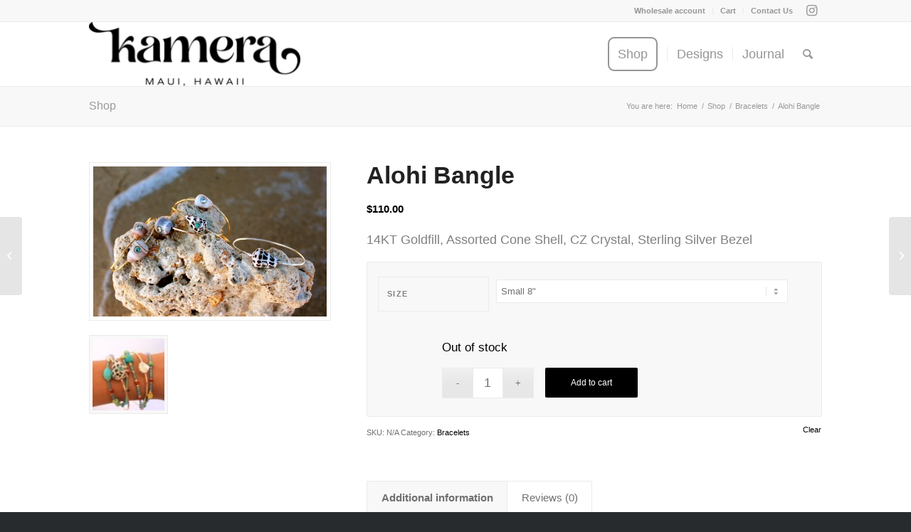

--- FILE ---
content_type: text/html; charset=UTF-8
request_url: https://kamerahawaii.com/product/alohi-bangle-soldout/
body_size: 15886
content:
<!DOCTYPE html>
<html lang="en-US" class="html_stretched responsive av-preloader-disabled  html_header_top html_logo_left html_main_nav_header html_menu_right html_custom html_header_sticky html_header_shrinking_disabled html_header_topbar_active html_mobile_menu_phone html_header_searchicon html_content_align_center html_header_unstick_top_disabled html_header_stretch_disabled html_elegant-blog html_modern-blog html_av-submenu-hidden html_av-submenu-display-click html_av-overlay-side html_av-overlay-side-classic html_497 html_av-submenu-noclone html_entry_id_1392 av-cookies-no-cookie-consent av-default-lightbox av-no-preview html_text_menu_active av-mobile-menu-switch-default">
<head>
<meta charset="UTF-8" />


<!-- mobile setting -->
<meta name="viewport" content="width=device-width, initial-scale=1">

<!-- Scripts/CSS and wp_head hook -->
<meta name='robots' content='index, follow, max-image-preview:large, max-snippet:-1, max-video-preview:-1' />

	<!-- This site is optimized with the Yoast SEO plugin v23.2 - https://yoast.com/wordpress/plugins/seo/ -->
	<title>Alohi Bangle - Kamera Hawaii</title>
	<link rel="canonical" href="https://kamerahawaii.com/product/alohi-bangle-soldout/" />
	<meta property="og:locale" content="en_US" />
	<meta property="og:type" content="article" />
	<meta property="og:title" content="Alohi Bangle - Kamera Hawaii" />
	<meta property="og:description" content="14KT Goldfill, Assorted Cone Shell, CZ Crystal, Sterling Silver Bezel" />
	<meta property="og:url" content="https://kamerahawaii.com/product/alohi-bangle-soldout/" />
	<meta property="og:site_name" content="Kamera Hawaii" />
	<meta property="article:modified_time" content="2025-12-12T06:48:23+00:00" />
	<meta property="og:image" content="https://kamerahawaii.com/wp-content/uploads/nc/78264_341878329241507_1633593866_o.jpg" />
	<meta property="og:image:width" content="2048" />
	<meta property="og:image:height" content="1319" />
	<meta property="og:image:type" content="image/jpeg" />
	<meta name="twitter:card" content="summary_large_image" />
	<script type="application/ld+json" class="yoast-schema-graph">{"@context":"https://schema.org","@graph":[{"@type":"WebPage","@id":"https://kamerahawaii.com/product/alohi-bangle-soldout/","url":"https://kamerahawaii.com/product/alohi-bangle-soldout/","name":"Alohi Bangle - Kamera Hawaii","isPartOf":{"@id":"https://kamerahawaii.com/#website"},"primaryImageOfPage":{"@id":"https://kamerahawaii.com/product/alohi-bangle-soldout/#primaryimage"},"image":{"@id":"https://kamerahawaii.com/product/alohi-bangle-soldout/#primaryimage"},"thumbnailUrl":"https://kamerahawaii.com/wp-content/uploads/nc/78264_341878329241507_1633593866_o.jpg","datePublished":"2017-02-21T05:30:44+00:00","dateModified":"2025-12-12T06:48:23+00:00","breadcrumb":{"@id":"https://kamerahawaii.com/product/alohi-bangle-soldout/#breadcrumb"},"inLanguage":"en-US","potentialAction":[{"@type":"ReadAction","target":["https://kamerahawaii.com/product/alohi-bangle-soldout/"]}]},{"@type":"ImageObject","inLanguage":"en-US","@id":"https://kamerahawaii.com/product/alohi-bangle-soldout/#primaryimage","url":"https://kamerahawaii.com/wp-content/uploads/nc/78264_341878329241507_1633593866_o.jpg","contentUrl":"https://kamerahawaii.com/wp-content/uploads/nc/78264_341878329241507_1633593866_o.jpg","width":2048,"height":1319,"caption":"ALOHI BANGLE---soldout"},{"@type":"BreadcrumbList","@id":"https://kamerahawaii.com/product/alohi-bangle-soldout/#breadcrumb","itemListElement":[{"@type":"ListItem","position":1,"name":"Home","item":"https://kamerahawaii.com/"},{"@type":"ListItem","position":2,"name":"Shop","item":"https://kamerahawaii.com/shop/"},{"@type":"ListItem","position":3,"name":"Alohi Bangle"}]},{"@type":"WebSite","@id":"https://kamerahawaii.com/#website","url":"https://kamerahawaii.com/","name":"Kamera Hawaii","description":"","publisher":{"@id":"https://kamerahawaii.com/#organization"},"potentialAction":[{"@type":"SearchAction","target":{"@type":"EntryPoint","urlTemplate":"https://kamerahawaii.com/?s={search_term_string}"},"query-input":"required name=search_term_string"}],"inLanguage":"en-US"},{"@type":"Organization","@id":"https://kamerahawaii.com/#organization","name":"Kamera Hawaii","url":"https://kamerahawaii.com/","logo":{"@type":"ImageObject","inLanguage":"en-US","@id":"https://kamerahawaii.com/#/schema/logo/image/","url":"https://kamerahawaii.com/wp-content/uploads/2021/06/logo.png","contentUrl":"https://kamerahawaii.com/wp-content/uploads/2021/06/logo.png","width":545,"height":166,"caption":"Kamera Hawaii"},"image":{"@id":"https://kamerahawaii.com/#/schema/logo/image/"}}]}</script>
	<!-- / Yoast SEO plugin. -->


<link rel='dns-prefetch' href='//www.googletagmanager.com' />
<link rel="alternate" type="application/rss+xml" title="Kamera Hawaii &raquo; Feed" href="https://kamerahawaii.com/feed/" />
<link rel="alternate" type="application/rss+xml" title="Kamera Hawaii &raquo; Comments Feed" href="https://kamerahawaii.com/comments/feed/" />
<link rel="alternate" type="application/rss+xml" title="Kamera Hawaii &raquo; Alohi Bangle Comments Feed" href="https://kamerahawaii.com/product/alohi-bangle-soldout/feed/" />
<link rel='stylesheet' id='wp-block-library-css' href='https://kamerahawaii.com/wp-includes/css/dist/block-library/style.min.css?ver=6.6.4' type='text/css' media='all' />
<style id='classic-theme-styles-inline-css' type='text/css'>
/*! This file is auto-generated */
.wp-block-button__link{color:#fff;background-color:#32373c;border-radius:9999px;box-shadow:none;text-decoration:none;padding:calc(.667em + 2px) calc(1.333em + 2px);font-size:1.125em}.wp-block-file__button{background:#32373c;color:#fff;text-decoration:none}
</style>
<style id='global-styles-inline-css' type='text/css'>
:root{--wp--preset--aspect-ratio--square: 1;--wp--preset--aspect-ratio--4-3: 4/3;--wp--preset--aspect-ratio--3-4: 3/4;--wp--preset--aspect-ratio--3-2: 3/2;--wp--preset--aspect-ratio--2-3: 2/3;--wp--preset--aspect-ratio--16-9: 16/9;--wp--preset--aspect-ratio--9-16: 9/16;--wp--preset--color--black: #000000;--wp--preset--color--cyan-bluish-gray: #abb8c3;--wp--preset--color--white: #ffffff;--wp--preset--color--pale-pink: #f78da7;--wp--preset--color--vivid-red: #cf2e2e;--wp--preset--color--luminous-vivid-orange: #ff6900;--wp--preset--color--luminous-vivid-amber: #fcb900;--wp--preset--color--light-green-cyan: #7bdcb5;--wp--preset--color--vivid-green-cyan: #00d084;--wp--preset--color--pale-cyan-blue: #8ed1fc;--wp--preset--color--vivid-cyan-blue: #0693e3;--wp--preset--color--vivid-purple: #9b51e0;--wp--preset--gradient--vivid-cyan-blue-to-vivid-purple: linear-gradient(135deg,rgba(6,147,227,1) 0%,rgb(155,81,224) 100%);--wp--preset--gradient--light-green-cyan-to-vivid-green-cyan: linear-gradient(135deg,rgb(122,220,180) 0%,rgb(0,208,130) 100%);--wp--preset--gradient--luminous-vivid-amber-to-luminous-vivid-orange: linear-gradient(135deg,rgba(252,185,0,1) 0%,rgba(255,105,0,1) 100%);--wp--preset--gradient--luminous-vivid-orange-to-vivid-red: linear-gradient(135deg,rgba(255,105,0,1) 0%,rgb(207,46,46) 100%);--wp--preset--gradient--very-light-gray-to-cyan-bluish-gray: linear-gradient(135deg,rgb(238,238,238) 0%,rgb(169,184,195) 100%);--wp--preset--gradient--cool-to-warm-spectrum: linear-gradient(135deg,rgb(74,234,220) 0%,rgb(151,120,209) 20%,rgb(207,42,186) 40%,rgb(238,44,130) 60%,rgb(251,105,98) 80%,rgb(254,248,76) 100%);--wp--preset--gradient--blush-light-purple: linear-gradient(135deg,rgb(255,206,236) 0%,rgb(152,150,240) 100%);--wp--preset--gradient--blush-bordeaux: linear-gradient(135deg,rgb(254,205,165) 0%,rgb(254,45,45) 50%,rgb(107,0,62) 100%);--wp--preset--gradient--luminous-dusk: linear-gradient(135deg,rgb(255,203,112) 0%,rgb(199,81,192) 50%,rgb(65,88,208) 100%);--wp--preset--gradient--pale-ocean: linear-gradient(135deg,rgb(255,245,203) 0%,rgb(182,227,212) 50%,rgb(51,167,181) 100%);--wp--preset--gradient--electric-grass: linear-gradient(135deg,rgb(202,248,128) 0%,rgb(113,206,126) 100%);--wp--preset--gradient--midnight: linear-gradient(135deg,rgb(2,3,129) 0%,rgb(40,116,252) 100%);--wp--preset--font-size--small: 13px;--wp--preset--font-size--medium: 20px;--wp--preset--font-size--large: 36px;--wp--preset--font-size--x-large: 42px;--wp--preset--font-family--inter: "Inter", sans-serif;--wp--preset--font-family--cardo: Cardo;--wp--preset--spacing--20: 0.44rem;--wp--preset--spacing--30: 0.67rem;--wp--preset--spacing--40: 1rem;--wp--preset--spacing--50: 1.5rem;--wp--preset--spacing--60: 2.25rem;--wp--preset--spacing--70: 3.38rem;--wp--preset--spacing--80: 5.06rem;--wp--preset--shadow--natural: 6px 6px 9px rgba(0, 0, 0, 0.2);--wp--preset--shadow--deep: 12px 12px 50px rgba(0, 0, 0, 0.4);--wp--preset--shadow--sharp: 6px 6px 0px rgba(0, 0, 0, 0.2);--wp--preset--shadow--outlined: 6px 6px 0px -3px rgba(255, 255, 255, 1), 6px 6px rgba(0, 0, 0, 1);--wp--preset--shadow--crisp: 6px 6px 0px rgba(0, 0, 0, 1);}:where(.is-layout-flex){gap: 0.5em;}:where(.is-layout-grid){gap: 0.5em;}body .is-layout-flex{display: flex;}.is-layout-flex{flex-wrap: wrap;align-items: center;}.is-layout-flex > :is(*, div){margin: 0;}body .is-layout-grid{display: grid;}.is-layout-grid > :is(*, div){margin: 0;}:where(.wp-block-columns.is-layout-flex){gap: 2em;}:where(.wp-block-columns.is-layout-grid){gap: 2em;}:where(.wp-block-post-template.is-layout-flex){gap: 1.25em;}:where(.wp-block-post-template.is-layout-grid){gap: 1.25em;}.has-black-color{color: var(--wp--preset--color--black) !important;}.has-cyan-bluish-gray-color{color: var(--wp--preset--color--cyan-bluish-gray) !important;}.has-white-color{color: var(--wp--preset--color--white) !important;}.has-pale-pink-color{color: var(--wp--preset--color--pale-pink) !important;}.has-vivid-red-color{color: var(--wp--preset--color--vivid-red) !important;}.has-luminous-vivid-orange-color{color: var(--wp--preset--color--luminous-vivid-orange) !important;}.has-luminous-vivid-amber-color{color: var(--wp--preset--color--luminous-vivid-amber) !important;}.has-light-green-cyan-color{color: var(--wp--preset--color--light-green-cyan) !important;}.has-vivid-green-cyan-color{color: var(--wp--preset--color--vivid-green-cyan) !important;}.has-pale-cyan-blue-color{color: var(--wp--preset--color--pale-cyan-blue) !important;}.has-vivid-cyan-blue-color{color: var(--wp--preset--color--vivid-cyan-blue) !important;}.has-vivid-purple-color{color: var(--wp--preset--color--vivid-purple) !important;}.has-black-background-color{background-color: var(--wp--preset--color--black) !important;}.has-cyan-bluish-gray-background-color{background-color: var(--wp--preset--color--cyan-bluish-gray) !important;}.has-white-background-color{background-color: var(--wp--preset--color--white) !important;}.has-pale-pink-background-color{background-color: var(--wp--preset--color--pale-pink) !important;}.has-vivid-red-background-color{background-color: var(--wp--preset--color--vivid-red) !important;}.has-luminous-vivid-orange-background-color{background-color: var(--wp--preset--color--luminous-vivid-orange) !important;}.has-luminous-vivid-amber-background-color{background-color: var(--wp--preset--color--luminous-vivid-amber) !important;}.has-light-green-cyan-background-color{background-color: var(--wp--preset--color--light-green-cyan) !important;}.has-vivid-green-cyan-background-color{background-color: var(--wp--preset--color--vivid-green-cyan) !important;}.has-pale-cyan-blue-background-color{background-color: var(--wp--preset--color--pale-cyan-blue) !important;}.has-vivid-cyan-blue-background-color{background-color: var(--wp--preset--color--vivid-cyan-blue) !important;}.has-vivid-purple-background-color{background-color: var(--wp--preset--color--vivid-purple) !important;}.has-black-border-color{border-color: var(--wp--preset--color--black) !important;}.has-cyan-bluish-gray-border-color{border-color: var(--wp--preset--color--cyan-bluish-gray) !important;}.has-white-border-color{border-color: var(--wp--preset--color--white) !important;}.has-pale-pink-border-color{border-color: var(--wp--preset--color--pale-pink) !important;}.has-vivid-red-border-color{border-color: var(--wp--preset--color--vivid-red) !important;}.has-luminous-vivid-orange-border-color{border-color: var(--wp--preset--color--luminous-vivid-orange) !important;}.has-luminous-vivid-amber-border-color{border-color: var(--wp--preset--color--luminous-vivid-amber) !important;}.has-light-green-cyan-border-color{border-color: var(--wp--preset--color--light-green-cyan) !important;}.has-vivid-green-cyan-border-color{border-color: var(--wp--preset--color--vivid-green-cyan) !important;}.has-pale-cyan-blue-border-color{border-color: var(--wp--preset--color--pale-cyan-blue) !important;}.has-vivid-cyan-blue-border-color{border-color: var(--wp--preset--color--vivid-cyan-blue) !important;}.has-vivid-purple-border-color{border-color: var(--wp--preset--color--vivid-purple) !important;}.has-vivid-cyan-blue-to-vivid-purple-gradient-background{background: var(--wp--preset--gradient--vivid-cyan-blue-to-vivid-purple) !important;}.has-light-green-cyan-to-vivid-green-cyan-gradient-background{background: var(--wp--preset--gradient--light-green-cyan-to-vivid-green-cyan) !important;}.has-luminous-vivid-amber-to-luminous-vivid-orange-gradient-background{background: var(--wp--preset--gradient--luminous-vivid-amber-to-luminous-vivid-orange) !important;}.has-luminous-vivid-orange-to-vivid-red-gradient-background{background: var(--wp--preset--gradient--luminous-vivid-orange-to-vivid-red) !important;}.has-very-light-gray-to-cyan-bluish-gray-gradient-background{background: var(--wp--preset--gradient--very-light-gray-to-cyan-bluish-gray) !important;}.has-cool-to-warm-spectrum-gradient-background{background: var(--wp--preset--gradient--cool-to-warm-spectrum) !important;}.has-blush-light-purple-gradient-background{background: var(--wp--preset--gradient--blush-light-purple) !important;}.has-blush-bordeaux-gradient-background{background: var(--wp--preset--gradient--blush-bordeaux) !important;}.has-luminous-dusk-gradient-background{background: var(--wp--preset--gradient--luminous-dusk) !important;}.has-pale-ocean-gradient-background{background: var(--wp--preset--gradient--pale-ocean) !important;}.has-electric-grass-gradient-background{background: var(--wp--preset--gradient--electric-grass) !important;}.has-midnight-gradient-background{background: var(--wp--preset--gradient--midnight) !important;}.has-small-font-size{font-size: var(--wp--preset--font-size--small) !important;}.has-medium-font-size{font-size: var(--wp--preset--font-size--medium) !important;}.has-large-font-size{font-size: var(--wp--preset--font-size--large) !important;}.has-x-large-font-size{font-size: var(--wp--preset--font-size--x-large) !important;}
:where(.wp-block-post-template.is-layout-flex){gap: 1.25em;}:where(.wp-block-post-template.is-layout-grid){gap: 1.25em;}
:where(.wp-block-columns.is-layout-flex){gap: 2em;}:where(.wp-block-columns.is-layout-grid){gap: 2em;}
:root :where(.wp-block-pullquote){font-size: 1.5em;line-height: 1.6;}
</style>
<style id='woocommerce-inline-inline-css' type='text/css'>
.woocommerce form .form-row .required { visibility: visible; }
</style>
<link rel='stylesheet' id='stripe_styles-css' href='https://kamerahawaii.com/wp-content/plugins/woocommerce-gateway-stripe/assets/css/stripe-styles.css?ver=8.6.1' type='text/css' media='all' />
<link rel='stylesheet' id='avia-merged-styles-css' href='https://kamerahawaii.com/wp-content/uploads/dynamic_avia/avia-merged-styles-092aa3c10d4ba2c213e3bbb7d2c7737b---65b96a4f5dbc0.css' type='text/css' media='all' />
<script type="text/javascript" id="woocommerce-google-analytics-integration-gtag-js-after">
/* <![CDATA[ */
/* Google Analytics for WooCommerce (gtag.js) */
					window.dataLayer = window.dataLayer || [];
					function gtag(){dataLayer.push(arguments);}
					// Set up default consent state.
					for ( const mode of [{"analytics_storage":"denied","ad_storage":"denied","ad_user_data":"denied","ad_personalization":"denied","region":["AT","BE","BG","HR","CY","CZ","DK","EE","FI","FR","DE","GR","HU","IS","IE","IT","LV","LI","LT","LU","MT","NL","NO","PL","PT","RO","SK","SI","ES","SE","GB","CH"]}] || [] ) {
						gtag( "consent", "default", { "wait_for_update": 500, ...mode } );
					}
					gtag("js", new Date());
					gtag("set", "developer_id.dOGY3NW", true);
					gtag("config", "G-E60RKRDGMR", {"track_404":true,"allow_google_signals":true,"logged_in":false,"linker":{"domains":[],"allow_incoming":false},"custom_map":{"dimension1":"logged_in"}});
/* ]]> */
</script>
<script type="text/javascript" src="https://kamerahawaii.com/wp-includes/js/jquery/jquery.min.js?ver=3.7.1" id="jquery-core-js"></script>
<script type="text/javascript" src="https://kamerahawaii.com/wp-includes/js/jquery/jquery-migrate.min.js?ver=3.4.1" id="jquery-migrate-js"></script>
<script type="text/javascript" src="https://kamerahawaii.com/wp-content/plugins/woocommerce/assets/js/jquery-blockui/jquery.blockUI.min.js?ver=2.7.0-wc.9.1.5" id="jquery-blockui-js" defer="defer" data-wp-strategy="defer"></script>
<script type="text/javascript" id="wc-add-to-cart-js-extra">
/* <![CDATA[ */
var wc_add_to_cart_params = {"ajax_url":"\/wp-admin\/admin-ajax.php","wc_ajax_url":"\/?wc-ajax=%%endpoint%%","i18n_view_cart":"View cart","cart_url":"https:\/\/kamerahawaii.com\/cart\/","is_cart":"","cart_redirect_after_add":"no"};
/* ]]> */
</script>
<script type="text/javascript" src="https://kamerahawaii.com/wp-content/plugins/woocommerce/assets/js/frontend/add-to-cart.min.js?ver=9.1.5" id="wc-add-to-cart-js" defer="defer" data-wp-strategy="defer"></script>
<script type="text/javascript" id="wc-single-product-js-extra">
/* <![CDATA[ */
var wc_single_product_params = {"i18n_required_rating_text":"Please select a rating","review_rating_required":"yes","flexslider":{"rtl":false,"animation":"slide","smoothHeight":true,"directionNav":false,"controlNav":"thumbnails","slideshow":false,"animationSpeed":500,"animationLoop":false,"allowOneSlide":false},"zoom_enabled":"","zoom_options":[],"photoswipe_enabled":"","photoswipe_options":{"shareEl":false,"closeOnScroll":false,"history":false,"hideAnimationDuration":0,"showAnimationDuration":0},"flexslider_enabled":""};
/* ]]> */
</script>
<script type="text/javascript" src="https://kamerahawaii.com/wp-content/plugins/woocommerce/assets/js/frontend/single-product.min.js?ver=9.1.5" id="wc-single-product-js" defer="defer" data-wp-strategy="defer"></script>
<script type="text/javascript" src="https://kamerahawaii.com/wp-content/plugins/woocommerce/assets/js/js-cookie/js.cookie.min.js?ver=2.1.4-wc.9.1.5" id="js-cookie-js" defer="defer" data-wp-strategy="defer"></script>
<script type="text/javascript" id="woocommerce-js-extra">
/* <![CDATA[ */
var woocommerce_params = {"ajax_url":"\/wp-admin\/admin-ajax.php","wc_ajax_url":"\/?wc-ajax=%%endpoint%%"};
/* ]]> */
</script>
<script type="text/javascript" src="https://kamerahawaii.com/wp-content/plugins/woocommerce/assets/js/frontend/woocommerce.min.js?ver=9.1.5" id="woocommerce-js" defer="defer" data-wp-strategy="defer"></script>
<script type="text/javascript" id="WCPAY_ASSETS-js-extra">
/* <![CDATA[ */
var wcpayAssets = {"url":"https:\/\/kamerahawaii.com\/wp-content\/plugins\/woocommerce-payments\/dist\/"};
/* ]]> */
</script>
<script type="text/javascript" src="https://kamerahawaii.com/wp-content/themes/enfold/js/avia-compat.js?ver=4.9.2.2" id="avia-compat-js"></script>
<script type="text/javascript" id="woocommerce-tokenization-form-js-extra">
/* <![CDATA[ */
var wc_tokenization_form_params = {"is_registration_required":"","is_logged_in":""};
/* ]]> */
</script>
<script type="text/javascript" src="https://kamerahawaii.com/wp-content/plugins/woocommerce/assets/js/frontend/tokenization-form.min.js?ver=9.1.5" id="woocommerce-tokenization-form-js"></script>
<link rel="https://api.w.org/" href="https://kamerahawaii.com/wp-json/" /><link rel="alternate" title="JSON" type="application/json" href="https://kamerahawaii.com/wp-json/wp/v2/product/1392" /><link rel="EditURI" type="application/rsd+xml" title="RSD" href="https://kamerahawaii.com/xmlrpc.php?rsd" />
<meta name="generator" content="WordPress 6.6.4" />
<meta name="generator" content="WooCommerce 9.1.5" />
<link rel='shortlink' href='https://kamerahawaii.com/?p=1392' />
<link rel="alternate" title="oEmbed (JSON)" type="application/json+oembed" href="https://kamerahawaii.com/wp-json/oembed/1.0/embed?url=https%3A%2F%2Fkamerahawaii.com%2Fproduct%2Falohi-bangle-soldout%2F" />
<link rel="alternate" title="oEmbed (XML)" type="text/xml+oembed" href="https://kamerahawaii.com/wp-json/oembed/1.0/embed?url=https%3A%2F%2Fkamerahawaii.com%2Fproduct%2Falohi-bangle-soldout%2F&#038;format=xml" />
<link rel="profile" href="http://gmpg.org/xfn/11" />
<link rel="alternate" type="application/rss+xml" title="Kamera Hawaii RSS2 Feed" href="https://kamerahawaii.com/feed/" />
<link rel="pingback" href="https://kamerahawaii.com/xmlrpc.php" />

<style type='text/css' media='screen'>
 #top #header_main > .container, #top #header_main > .container .main_menu  .av-main-nav > li > a, #top #header_main #menu-item-shop .cart_dropdown_link{ height:90px; line-height: 90px; }
 .html_top_nav_header .av-logo-container{ height:90px;  }
 .html_header_top.html_header_sticky #top #wrap_all #main{ padding-top:120px; } 
</style>
<!--[if lt IE 9]><script src="https://kamerahawaii.com/wp-content/themes/enfold/js/html5shiv.js"></script><![endif]-->
<link rel="icon" href="https://kamerahawaii.com/wp-content/uploads/2021/06/favicon.jpg" type="image/x-icon">
	<noscript><style>.woocommerce-product-gallery{ opacity: 1 !important; }</style></noscript>
				<script  type="text/javascript">
				!function(f,b,e,v,n,t,s){if(f.fbq)return;n=f.fbq=function(){n.callMethod?
					n.callMethod.apply(n,arguments):n.queue.push(arguments)};if(!f._fbq)f._fbq=n;
					n.push=n;n.loaded=!0;n.version='2.0';n.queue=[];t=b.createElement(e);t.async=!0;
					t.src=v;s=b.getElementsByTagName(e)[0];s.parentNode.insertBefore(t,s)}(window,
					document,'script','https://connect.facebook.net/en_US/fbevents.js');
			</script>
			<!-- WooCommerce Facebook Integration Begin -->
			<script  type="text/javascript">

				fbq('init', '1085739648839492', {}, {
    "agent": "woocommerce-9.1.5-3.2.6"
});

				fbq( 'track', 'PageView', {
    "source": "woocommerce",
    "version": "9.1.5",
    "pluginVersion": "3.2.6"
} );

				document.addEventListener( 'DOMContentLoaded', function() {
					// Insert placeholder for events injected when a product is added to the cart through AJAX.
					document.body.insertAdjacentHTML( 'beforeend', '<div class=\"wc-facebook-pixel-event-placeholder\"></div>' );
				}, false );

			</script>
			<!-- WooCommerce Facebook Integration End -->
			<style id='wp-fonts-local' type='text/css'>
@font-face{font-family:Inter;font-style:normal;font-weight:300 900;font-display:fallback;src:url('https://kamerahawaii.com/wp-content/plugins/woocommerce/assets/fonts/Inter-VariableFont_slnt,wght.woff2') format('woff2');font-stretch:normal;}
@font-face{font-family:Cardo;font-style:normal;font-weight:400;font-display:fallback;src:url('https://kamerahawaii.com/wp-content/plugins/woocommerce/assets/fonts/cardo_normal_400.woff2') format('woff2');}
</style>
<link rel="icon" href="https://kamerahawaii.com/wp-content/uploads/2021/06/cropped-favicon-32x32.jpg" sizes="32x32" />
<link rel="icon" href="https://kamerahawaii.com/wp-content/uploads/2021/06/cropped-favicon-192x192.jpg" sizes="192x192" />
<link rel="apple-touch-icon" href="https://kamerahawaii.com/wp-content/uploads/2021/06/cropped-favicon-180x180.jpg" />
<meta name="msapplication-TileImage" content="https://kamerahawaii.com/wp-content/uploads/2021/06/cropped-favicon-270x270.jpg" />
<style type='text/css'>
@font-face {font-family: 'entypo-fontello'; font-weight: normal; font-style: normal; font-display: auto;
src: url('https://kamerahawaii.com/wp-content/themes/enfold/config-templatebuilder/avia-template-builder/assets/fonts/entypo-fontello.woff2') format('woff2'),
url('https://kamerahawaii.com/wp-content/themes/enfold/config-templatebuilder/avia-template-builder/assets/fonts/entypo-fontello.woff') format('woff'),
url('https://kamerahawaii.com/wp-content/themes/enfold/config-templatebuilder/avia-template-builder/assets/fonts/entypo-fontello.ttf') format('truetype'),
url('https://kamerahawaii.com/wp-content/themes/enfold/config-templatebuilder/avia-template-builder/assets/fonts/entypo-fontello.svg#entypo-fontello') format('svg'),
url('https://kamerahawaii.com/wp-content/themes/enfold/config-templatebuilder/avia-template-builder/assets/fonts/entypo-fontello.eot'),
url('https://kamerahawaii.com/wp-content/themes/enfold/config-templatebuilder/avia-template-builder/assets/fonts/entypo-fontello.eot?#iefix') format('embedded-opentype');
} #top .avia-font-entypo-fontello, body .avia-font-entypo-fontello, html body [data-av_iconfont='entypo-fontello']:before{ font-family: 'entypo-fontello'; }
</style>

<!--
Debugging Info for Theme support: 

Theme: Enfold
Version: 4.9.2.2
Installed: enfold
AviaFramework Version: 5.0
AviaBuilder Version: 4.8
aviaElementManager Version: 1.0.1
- - - - - - - - - - -
ChildTheme: Enfold Child
ChildTheme Version: 1.0
ChildTheme Installed: enfold

ML:256-PU:51-PLA:18
WP:6.6.4
Compress: CSS:all theme files - JS:disabled
Updates: disabled
PLAu:17
-->
</head>

<body id="top" class="product-template-default single single-product postid-1392 stretched rtl_columns av-curtain-numeric helvetica neue-websave helvetica_neue  theme-enfold woocommerce woocommerce-page woocommerce-no-js avia-responsive-images-support avia-woocommerce-30" itemscope="itemscope" itemtype="https://schema.org/WebPage" >

	
	<div id='wrap_all'>

	
<header id='header' class='all_colors header_color light_bg_color  av_header_top av_logo_left av_main_nav_header av_menu_right av_custom av_header_sticky av_header_shrinking_disabled av_header_stretch_disabled av_mobile_menu_phone av_header_searchicon av_header_unstick_top_disabled av_seperator_small_border av_bottom_nav_disabled  av_alternate_logo_active'  role="banner" itemscope="itemscope" itemtype="https://schema.org/WPHeader" >

		<div id='header_meta' class='container_wrap container_wrap_meta  av_icon_active_right av_extra_header_active av_secondary_right av_phone_active_left av_entry_id_1392'>

			      <div class='container'>
			      <ul class='noLightbox social_bookmarks icon_count_1'><li class='social_bookmarks_instagram av-social-link-instagram social_icon_1'><a target="_blank" aria-label="Link to Instagram" href='https://www.instagram.com/kamerahawaii/' aria-hidden='false' data-av_icon='' data-av_iconfont='entypo-fontello' title='Instagram' rel="noopener"><span class='avia_hidden_link_text'>Instagram</span></a></li></ul><nav class='sub_menu'  role="navigation" itemscope="itemscope" itemtype="https://schema.org/SiteNavigationElement" ><ul role="menu" class="menu" id="avia2-menu"><li role="menuitem" id="menu-item-3708" class="menu-item menu-item-type-post_type menu-item-object-page menu-item-3708"><a href="https://kamerahawaii.com/my-account/">Wholesale account</a></li>
<li role="menuitem" id="menu-item-3709" class="menu-item menu-item-type-post_type menu-item-object-page menu-item-3709"><a href="https://kamerahawaii.com/cart/">Cart</a></li>
<li role="menuitem" id="menu-item-3787" class="menu-item menu-item-type-post_type menu-item-object-page menu-item-3787"><a href="https://kamerahawaii.com/contact-us/">Contact Us</a></li>
</ul></nav>			      </div>
		</div>

		<div  id='header_main' class='container_wrap container_wrap_logo'>

        <ul  class = 'menu-item cart_dropdown ' data-success='was added to the cart'><li class='cart_dropdown_first'><a class='cart_dropdown_link' href='https://kamerahawaii.com/cart/'><span aria-hidden='true' data-av_icon='' data-av_iconfont='entypo-fontello'></span><span class='av-cart-counter '>0</span><span class='avia_hidden_link_text'>Shopping Cart</span></a><!--<span class='cart_subtotal'><span class="woocommerce-Price-amount amount"><bdi><span class="woocommerce-Price-currencySymbol">&#36;</span>0.00</bdi></span></span>--><div class='dropdown_widget dropdown_widget_cart'><div class='avia-arrow'></div><div class="widget_shopping_cart_content"></div></div></li></ul><div class='container av-logo-container'><div class='inner-container'><span class='logo avia-standard-logo'><a href='https://kamerahawaii.com/' class=''><img src="https://kamerahawaii.com/wp-content/uploads/2021/06/logo-300x91.png" height="100" width="300" alt='Kamera Hawaii' title='' /></a></span><nav class='main_menu' data-selectname='Select a page'  role="navigation" itemscope="itemscope" itemtype="https://schema.org/SiteNavigationElement" ><div class="avia-menu av-main-nav-wrap"><ul role="menu" class="menu av-main-nav" id="avia-menu"><li role="menuitem" id="menu-item-3684" class="menu-item menu-item-type-post_type menu-item-object-page current_page_parent av-menu-button av-menu-button-bordered menu-item-top-level menu-item-top-level-1"><a href="https://kamerahawaii.com/shop/" itemprop="url" tabindex="0"><span class="avia-bullet"></span><span class="avia-menu-text">Shop</span><span class="avia-menu-fx"><span class="avia-arrow-wrap"><span class="avia-arrow"></span></span></span></a></li>
<li role="menuitem" id="menu-item-3683" class="menu-item menu-item-type-post_type menu-item-object-page menu-item-has-children menu-item-mega-parent  menu-item-top-level menu-item-top-level-2"><a href="https://kamerahawaii.com/designs/" itemprop="url" tabindex="0"><span class="avia-bullet"></span><span class="avia-menu-text">Designs</span><span class="avia-menu-fx"><span class="avia-arrow-wrap"><span class="avia-arrow"></span></span></span></a>
<div class='avia_mega_div avia_mega6 twelve units'>

<ul class="sub-menu">
	<li role="menuitem" id="menu-item-3697" class="menu-item menu-item-type-custom menu-item-object-custom menu-item-has-children avia_mega_menu_columns_6 three units  avia_mega_menu_columns_first"><span class='mega_menu_title heading-color av-special-font'>Earrings</span>
	<ul class="sub-menu">
		<li role="menuitem" id="menu-item-3698" class="menu-item menu-item-type-taxonomy menu-item-object-product_cat"><a href="https://kamerahawaii.com/product-category/earrings/" itemprop="url" tabindex="0"><span class="avia-bullet"></span><span class="avia-menu-text">Shop All Earrings</span></a></li>
		<li role="menuitem" id="menu-item-3696" class="menu-item menu-item-type-custom menu-item-object-custom"><a href="https://kamerahawaii.com/designs/#earrings" itemprop="url" tabindex="0"><span class="avia-bullet"></span><span class="avia-menu-text">Learn more</span></a></li>
	</ul>
</li>
	<li role="menuitem" id="menu-item-3700" class="menu-item menu-item-type-custom menu-item-object-custom menu-item-has-children avia_mega_menu_columns_6 three units "><span class='mega_menu_title heading-color av-special-font'><a href='https://kamerahawaii.com/products/#necklaces'>Necklaces</a></span>
	<ul class="sub-menu">
		<li role="menuitem" id="menu-item-3703" class="menu-item menu-item-type-taxonomy menu-item-object-product_cat"><a href="https://kamerahawaii.com/product-category/necklaces/" itemprop="url" tabindex="0"><span class="avia-bullet"></span><span class="avia-menu-text">Shop All Necklaces</span></a></li>
		<li role="menuitem" id="menu-item-3702" class="menu-item menu-item-type-custom menu-item-object-custom"><a href="https://kamerahawaii.com/designs/#necklaces" itemprop="url" tabindex="0"><span class="avia-bullet"></span><span class="avia-menu-text">Learn more</span></a></li>
	</ul>
</li>
	<li role="menuitem" id="menu-item-3704" class="menu-item menu-item-type-custom menu-item-object-custom menu-item-has-children avia_mega_menu_columns_6 three units "><span class='mega_menu_title heading-color av-special-font'><a href='https://kamerahawaii.com/products/#bracelets'>Bracelets</a></span>
	<ul class="sub-menu">
		<li role="menuitem" id="menu-item-3707" class="menu-item menu-item-type-taxonomy menu-item-object-product_cat current-product-ancestor current-menu-parent current-product-parent"><a href="https://kamerahawaii.com/product-category/bracelets/" itemprop="url" tabindex="0"><span class="avia-bullet"></span><span class="avia-menu-text">Shop All Bracelets</span></a></li>
		<li role="menuitem" id="menu-item-3706" class="menu-item menu-item-type-custom menu-item-object-custom"><a href="https://kamerahawaii.com/designs/#bracelets" itemprop="url" tabindex="0"><span class="avia-bullet"></span><span class="avia-menu-text">Learn more</span></a></li>
	</ul>
</li>
	<li role="menuitem" id="menu-item-4009" class="menu-item menu-item-type-taxonomy menu-item-object-product_cat menu-item-has-children avia_mega_menu_columns_6 three units "><span class='mega_menu_title heading-color av-special-font'><a href='https://kamerahawaii.com/product-category/rings/'>Rings</a></span>
	<ul class="sub-menu">
		<li role="menuitem" id="menu-item-4012" class="menu-item menu-item-type-taxonomy menu-item-object-product_cat"><a href="https://kamerahawaii.com/product-category/rings/" itemprop="url" tabindex="0"><span class="avia-bullet"></span><span class="avia-menu-text">Shop All Rings</span></a></li>
		<li role="menuitem" id="menu-item-4019" class="menu-item menu-item-type-custom menu-item-object-custom"><a href="https://kamerahawaii.com/designs/#rings" itemprop="url" tabindex="0"><span class="avia-bullet"></span><span class="avia-menu-text">Learn More</span></a></li>
	</ul>
</li>
	<li role="menuitem" id="menu-item-4008" class="menu-item menu-item-type-taxonomy menu-item-object-product_cat menu-item-has-children avia_mega_menu_columns_6 three units "><span class='mega_menu_title heading-color av-special-font'><a href='https://kamerahawaii.com/product-category/handbags/'>Handbags</a></span>
	<ul class="sub-menu">
		<li role="menuitem" id="menu-item-4011" class="menu-item menu-item-type-taxonomy menu-item-object-product_cat"><a href="https://kamerahawaii.com/product-category/handbags/" itemprop="url" tabindex="0"><span class="avia-bullet"></span><span class="avia-menu-text">Shop All Handbags</span></a></li>
		<li role="menuitem" id="menu-item-4014" class="menu-item menu-item-type-custom menu-item-object-custom"><a href="https://kamerahawaii.com/designs/#handbags" itemprop="url" tabindex="0"><span class="avia-bullet"></span><span class="avia-menu-text">Learn more</span></a></li>
	</ul>
</li>
	<li role="menuitem" id="menu-item-4010" class="menu-item menu-item-type-taxonomy menu-item-object-product_cat menu-item-has-children avia_mega_menu_columns_6 three units avia_mega_menu_columns_last"><span class='mega_menu_title heading-color av-special-font'><a href='https://kamerahawaii.com/product-category/wallets/'>Wallets</a></span>
	<ul class="sub-menu">
		<li role="menuitem" id="menu-item-4013" class="menu-item menu-item-type-taxonomy menu-item-object-product_cat"><a href="https://kamerahawaii.com/product-category/wallets/" itemprop="url" tabindex="0"><span class="avia-bullet"></span><span class="avia-menu-text">Shop All Wallets</span></a></li>
		<li role="menuitem" id="menu-item-4020" class="menu-item menu-item-type-custom menu-item-object-custom"><a href="https://kamerahawaii.com/designs/#wallets" itemprop="url" tabindex="0"><span class="avia-bullet"></span><span class="avia-menu-text">Learn More</span></a></li>
	</ul>
</li>
</ul>

</div>
</li>
<li role="menuitem" id="menu-item-3681" class="menu-item menu-item-type-post_type menu-item-object-page menu-item-top-level menu-item-top-level-3"><a href="https://kamerahawaii.com/journal/" itemprop="url" tabindex="0"><span class="avia-bullet"></span><span class="avia-menu-text">Journal</span><span class="avia-menu-fx"><span class="avia-arrow-wrap"><span class="avia-arrow"></span></span></span></a></li>
<li id="menu-item-search" class="noMobile menu-item menu-item-search-dropdown menu-item-avia-special" role="menuitem"><a aria-label="Search" href="?s=" rel="nofollow" data-avia-search-tooltip="

&lt;form role=&quot;search&quot; action=&quot;https://kamerahawaii.com/&quot; id=&quot;searchform&quot; method=&quot;get&quot; class=&quot;&quot;&gt;
	&lt;div&gt;
		&lt;input type=&quot;submit&quot; value=&quot;&quot; id=&quot;searchsubmit&quot; class=&quot;button avia-font-entypo-fontello&quot; /&gt;
		&lt;input type=&quot;text&quot; id=&quot;s&quot; name=&quot;s&quot; value=&quot;&quot; placeholder='Search' /&gt;
			&lt;/div&gt;
&lt;/form&gt;
" aria-hidden='false' data-av_icon='' data-av_iconfont='entypo-fontello'><span class="avia_hidden_link_text">Search</span></a></li><li class="av-burger-menu-main menu-item-avia-special ">
	        			<a href="#" aria-label="Menu" aria-hidden="false">
							<span class="av-hamburger av-hamburger--spin av-js-hamburger">
								<span class="av-hamburger-box">
						          <span class="av-hamburger-inner"></span>
						          <strong>Menu</strong>
								</span>
							</span>
							<span class="avia_hidden_link_text">Menu</span>
						</a>
	        		   </li></ul></div></nav></div> </div> 
		<!-- end container_wrap-->
		</div>
<div id="avia_alternate_menu_container" style="display: none;"><nav class='main_menu' data-selectname='Select a page'  role="navigation" itemscope="itemscope" itemtype="https://schema.org/SiteNavigationElement" ><div class="avia_alternate_menu av-main-nav-wrap"><ul id="avia_alternate_menu" class="menu av-main-nav"><li role="menuitem" id="menu-item-4195" class="menu-item menu-item-type-post_type menu-item-object-page menu-item-home menu-item-top-level menu-item-top-level-1"><a href="https://kamerahawaii.com/" itemprop="url" tabindex="0"><span class="avia-bullet"></span><span class="avia-menu-text">
<style type="text/css" data-created_by="avia_inline_auto" id="style-css-av-kf2pkrxo-7d8479592f441603cfa192e8eee24d0c">
.av_font_icon.av-kf2pkrxo-7d8479592f441603cfa192e8eee24d0c .av-icon-char{
font-size:22px;
line-height:22px;
}
</style>
<span  class='av_font_icon av-kf2pkrxo-7d8479592f441603cfa192e8eee24d0c avia_animate_when_visible av-icon-style- avia-icon-pos-left av-no-color'><span class='av-icon-char' aria-hidden='true' data-av_icon='' data-av_iconfont='entypo-fontello' ></span></span> Home</span><span class="avia-menu-fx"><span class="avia-arrow-wrap"><span class="avia-arrow"></span></span></span></a></li>
<li role="menuitem" id="menu-item-4198" class="menu-item menu-item-type-post_type menu-item-object-page current_page_parent menu-item-top-level menu-item-top-level-2"><a href="https://kamerahawaii.com/shop/" itemprop="url" tabindex="0"><span class="avia-bullet"></span><span class="avia-menu-text">Shop</span><span class="avia-menu-fx"><span class="avia-arrow-wrap"><span class="avia-arrow"></span></span></span></a></li>
<li role="menuitem" id="menu-item-4202" class="menu-item menu-item-type-post_type menu-item-object-page menu-item-has-children menu-item-mega-parent  menu-item-top-level menu-item-top-level-3"><a href="https://kamerahawaii.com/designs/" itemprop="url" tabindex="0"><span class="avia-bullet"></span><span class="avia-menu-text">Designs</span><span class="avia-menu-fx"><span class="avia-arrow-wrap"><span class="avia-arrow"></span></span></span></a>
<div class='avia_mega_div avia_mega6 twelve units'>

<ul class="sub-menu">
	<li role="menuitem" id="menu-item-4223" class="menu-item menu-item-type-post_type menu-item-object-page avia_mega_menu_columns_6 three units  avia_mega_menu_columns_first"><span class='mega_menu_title heading-color av-special-font'><a href='https://kamerahawaii.com/designs/'>All Designs</a></span></li>
	<li role="menuitem" id="menu-item-4204" class="menu-item menu-item-type-taxonomy menu-item-object-product_cat menu-item-has-children avia_mega_menu_columns_6 three units "><span class='mega_menu_title heading-color av-special-font'><a href='https://kamerahawaii.com/product-category/earrings/'>Earrings</a></span>
	<ul class="sub-menu">
		<li role="menuitem" id="menu-item-4210" class="menu-item menu-item-type-taxonomy menu-item-object-product_cat"><a href="https://kamerahawaii.com/product-category/earrings/" itemprop="url" tabindex="0"><span class="avia-bullet"></span><span class="avia-menu-text">Shop Earrings</span></a></li>
		<li role="menuitem" id="menu-item-4216" class="menu-item menu-item-type-custom menu-item-object-custom"><a href="https://kamerahawaii.com/designs/#earrings" itemprop="url" tabindex="0"><span class="avia-bullet"></span><span class="avia-menu-text">Learn more</span></a></li>
	</ul>
</li>
	<li role="menuitem" id="menu-item-4206" class="menu-item menu-item-type-taxonomy menu-item-object-product_cat current-product-ancestor current-menu-parent current-product-parent menu-item-has-children avia_mega_menu_columns_6 three units "><span class='mega_menu_title heading-color av-special-font'><a href='https://kamerahawaii.com/product-category/bracelets/'>Bracelets</a></span>
	<ul class="sub-menu">
		<li role="menuitem" id="menu-item-4212" class="menu-item menu-item-type-taxonomy menu-item-object-product_cat current-product-ancestor current-menu-parent current-product-parent"><a href="https://kamerahawaii.com/product-category/bracelets/" itemprop="url" tabindex="0"><span class="avia-bullet"></span><span class="avia-menu-text">Bracelets</span></a></li>
		<li role="menuitem" id="menu-item-4219" class="menu-item menu-item-type-custom menu-item-object-custom"><a href="https://kamerahawaii.com/designs/#bracelets" itemprop="url" tabindex="0"><span class="avia-bullet"></span><span class="avia-menu-text">Learn more</span></a></li>
	</ul>
</li>
	<li role="menuitem" id="menu-item-4207" class="menu-item menu-item-type-taxonomy menu-item-object-product_cat menu-item-has-children avia_mega_menu_columns_6 three units "><span class='mega_menu_title heading-color av-special-font'><a href='https://kamerahawaii.com/product-category/handbags/'>Handbags</a></span>
	<ul class="sub-menu">
		<li role="menuitem" id="menu-item-4213" class="menu-item menu-item-type-taxonomy menu-item-object-product_cat"><a href="https://kamerahawaii.com/product-category/handbags/" itemprop="url" tabindex="0"><span class="avia-bullet"></span><span class="avia-menu-text">All Handbags</span></a></li>
		<li role="menuitem" id="menu-item-4220" class="menu-item menu-item-type-custom menu-item-object-custom"><a href="https://kamerahawaii.com/designs/#handbags" itemprop="url" tabindex="0"><span class="avia-bullet"></span><span class="avia-menu-text">Learn more</span></a></li>
	</ul>
</li>
	<li role="menuitem" id="menu-item-4205" class="menu-item menu-item-type-taxonomy menu-item-object-product_cat menu-item-has-children avia_mega_menu_columns_6 three units "><span class='mega_menu_title heading-color av-special-font'><a href='https://kamerahawaii.com/product-category/necklaces/'>Necklaces</a></span>
	<ul class="sub-menu">
		<li role="menuitem" id="menu-item-4211" class="menu-item menu-item-type-taxonomy menu-item-object-product_cat"><a href="https://kamerahawaii.com/product-category/necklaces/" itemprop="url" tabindex="0"><span class="avia-bullet"></span><span class="avia-menu-text">Shop Necklaces</span></a></li>
		<li role="menuitem" id="menu-item-4217" class="menu-item menu-item-type-custom menu-item-object-custom"><a href="https://kamerahawaii.com/designs/#necklaces" itemprop="url" tabindex="0"><span class="avia-bullet"></span><span class="avia-menu-text">Learn more</span></a></li>
	</ul>
</li>
	<li role="menuitem" id="menu-item-4208" class="menu-item menu-item-type-taxonomy menu-item-object-product_cat menu-item-has-children avia_mega_menu_columns_6 three units avia_mega_menu_columns_last"><span class='mega_menu_title heading-color av-special-font'><a href='https://kamerahawaii.com/product-category/rings/'>Rings</a></span>
	<ul class="sub-menu">
		<li role="menuitem" id="menu-item-4214" class="menu-item menu-item-type-taxonomy menu-item-object-product_cat"><a href="https://kamerahawaii.com/product-category/rings/" itemprop="url" tabindex="0"><span class="avia-bullet"></span><span class="avia-menu-text">All Rings</span></a></li>
		<li role="menuitem" id="menu-item-4221" class="menu-item menu-item-type-custom menu-item-object-custom"><a href="https://kamerahawaii.com/designs/#rings" itemprop="url" tabindex="0"><span class="avia-bullet"></span><span class="avia-menu-text">Learn more</span></a></li>
	</ul>
</li>

</ul><ul class="sub-menu avia_mega_hr">
	<li role="menuitem" id="menu-item-4209" class="menu-item menu-item-type-taxonomy menu-item-object-product_cat menu-item-has-children avia_mega_menu_columns_1 three units avia_mega_menu_columns_last avia_mega_menu_columns_first"><span class='mega_menu_title heading-color av-special-font'><a href='https://kamerahawaii.com/product-category/wallets/'>Wallets</a></span>
	<ul class="sub-menu">
		<li role="menuitem" id="menu-item-4215" class="menu-item menu-item-type-taxonomy menu-item-object-product_cat"><a href="https://kamerahawaii.com/product-category/wallets/" itemprop="url" tabindex="0"><span class="avia-bullet"></span><span class="avia-menu-text">Shop Wallets</span></a></li>
		<li role="menuitem" id="menu-item-4222" class="menu-item menu-item-type-custom menu-item-object-custom"><a href="https://kamerahawaii.com/designs/#wallets" itemprop="url" tabindex="0"><span class="avia-bullet"></span><span class="avia-menu-text">Learn more</span></a></li>
	</ul>
</li>
</ul>

</div>
</li>
<li role="menuitem" id="menu-item-4196" class="menu-item menu-item-type-post_type menu-item-object-page menu-item-top-level menu-item-top-level-4"><a href="https://kamerahawaii.com/journal/" itemprop="url" tabindex="0"><span class="avia-bullet"></span><span class="avia-menu-text">Journal</span><span class="avia-menu-fx"><span class="avia-arrow-wrap"><span class="avia-arrow"></span></span></span></a></li>
<li role="menuitem" id="menu-item-4197" class="menu-item menu-item-type-post_type menu-item-object-page menu-item-top-level menu-item-top-level-5"><a href="https://kamerahawaii.com/contact-us/" itemprop="url" tabindex="0"><span class="avia-bullet"></span><span class="avia-menu-text">Contact Us</span><span class="avia-menu-fx"><span class="avia-arrow-wrap"><span class="avia-arrow"></span></span></span></a></li>
</ul></div></nav></div>		<div class='header_bg'></div>

<!-- end header -->
</header>

	<div id='main' class='all_colors' data-scroll-offset='90'>

	
	<div class='stretch_full container_wrap alternate_color light_bg_color title_container'><div class='container'><strong class='main-title entry-title '><a href='https://kamerahawaii.com/shop/' rel='bookmark' title='Permanent Link: Shop'  itemprop="headline" >Shop</a></strong><div class="breadcrumb breadcrumbs avia-breadcrumbs"><div class="breadcrumb-trail" ><span class="trail-before"><span class="breadcrumb-title">You are here:</span></span> <span  itemscope="itemscope" itemtype="https://schema.org/BreadcrumbList" ><span  itemscope="itemscope" itemtype="https://schema.org/ListItem" itemprop="itemListElement" ><a itemprop="url" href="https://kamerahawaii.com" title="Kamera Hawaii" rel="home" class="trail-begin"><span itemprop="name">Home</span></a><span itemprop="position" class="hidden">1</span></span></span> <span class="sep">/</span> <span  itemscope="itemscope" itemtype="https://schema.org/BreadcrumbList" ><span  itemscope="itemscope" itemtype="https://schema.org/ListItem" itemprop="itemListElement" ><a itemprop="url" href="https://kamerahawaii.com/shop/" title="Shop"><span itemprop="name">Shop</span></a><span itemprop="position" class="hidden">2</span></span></span> <span class="sep">/</span> <span  itemscope="itemscope" itemtype="https://schema.org/BreadcrumbList" ><span  itemscope="itemscope" itemtype="https://schema.org/ListItem" itemprop="itemListElement" ><a itemprop="url" href="https://kamerahawaii.com/product-category/bracelets/" title="Bracelets"><span itemprop="name">Bracelets</span></a><span itemprop="position" class="hidden">3</span></span></span> <span class="sep">/</span> <span class="trail-end">Alohi Bangle</span></div></div></div></div><div class='container_wrap container_wrap_first main_color sidebar_right template-shop shop_columns_3'><div class='container'>
					
			<div class="woocommerce-notices-wrapper"></div><div id="product-1392" class="product type-product post-1392 status-publish first outofstock product_cat-bracelets has-post-thumbnail shipping-taxable purchasable product-type-variable has-default-attributes">

	<div class=" single-product-main-image alpha"><div class="woocommerce-product-gallery woocommerce-product-gallery--with-images woocommerce-product-gallery--columns-4 images" data-columns="4" style="opacity: 0; transition: opacity .25s ease-in-out;">
	<div class="woocommerce-product-gallery__wrapper">
		<a href="https://kamerahawaii.com/wp-content/uploads/nc/78264_341878329241507_1633593866_o.jpg" class="" title=""  rel="prettyPhoto[product-gallery]"><img width="450" height="290" src="https://kamerahawaii.com/wp-content/uploads/nc/78264_341878329241507_1633593866_o-600x386.jpg" class="attachment-shop_single size-shop_single" alt="ALOHI BANGLE---soldout" decoding="async" srcset="https://kamerahawaii.com/wp-content/uploads/nc/78264_341878329241507_1633593866_o-600x386.jpg 600w, https://kamerahawaii.com/wp-content/uploads/nc/78264_341878329241507_1633593866_o.jpg 2048w" sizes="(max-width: 450px) 100vw, 450px" /></a><div class='thumbnails'><a href="https://kamerahawaii.com/wp-content/uploads/nc/472191_338438372918836_971727502_o.jpg" class="" title=""  rel="prettyPhoto[product-gallery]"><img width="100" height="100" src="https://kamerahawaii.com/wp-content/uploads/nc/472191_338438372918836_971727502_o-100x100.jpg" class="avia-img-lazy-loading-1394 attachment-shop_thumbnail size-shop_thumbnail" alt="ALOHI BANGLE---soldout" decoding="async" loading="lazy" srcset="https://kamerahawaii.com/wp-content/uploads/nc/472191_338438372918836_971727502_o-100x100.jpg 100w, https://kamerahawaii.com/wp-content/uploads/nc/472191_338438372918836_971727502_o-300x300.jpg 300w" sizes="(max-width: 100px) 100vw, 100px" /></a></div>	</div>
</div>
<aside class='sidebar sidebar_sidebar_right   alpha units'  role="complementary" itemscope="itemscope" itemtype="https://schema.org/WPSideBar" ><div class='inner_sidebar extralight-border'></div></aside></div><div class='single-product-summary'>
	<div class="summary entry-summary">
		<h1 class="product_title entry-title">Alohi Bangle</h1><p class="price"><span class="woocommerce-Price-amount amount"><bdi><span class="woocommerce-Price-currencySymbol">&#36;</span>110.00</bdi></span></p>
<div class="woocommerce-product-details__short-description">
	<p>14KT Goldfill, Assorted Cone Shell, CZ Crystal, Sterling Silver Bezel</p>
</div>

<form class="variations_form cart" action="https://kamerahawaii.com/product/alohi-bangle-soldout/" method="post" enctype='multipart/form-data' data-product_id="1392" data-product_variations="[{&quot;attributes&quot;:{&quot;attribute_pa_size&quot;:&quot;small-8&quot;},&quot;availability_html&quot;:&quot;&lt;p class=\&quot;stock out-of-stock\&quot;&gt;Out of stock&lt;\/p&gt;\n&quot;,&quot;backorders_allowed&quot;:false,&quot;dimensions&quot;:{&quot;length&quot;:&quot;&quot;,&quot;width&quot;:&quot;&quot;,&quot;height&quot;:&quot;&quot;},&quot;dimensions_html&quot;:&quot;N\/A&quot;,&quot;display_price&quot;:110,&quot;display_regular_price&quot;:110,&quot;image&quot;:{&quot;title&quot;:&quot;ALOHI BANGLE---soldout&quot;,&quot;caption&quot;:&quot;&quot;,&quot;url&quot;:&quot;https:\/\/kamerahawaii.com\/wp-content\/uploads\/nc\/78264_341878329241507_1633593866_o.jpg&quot;,&quot;alt&quot;:&quot;ALOHI BANGLE---soldout&quot;,&quot;src&quot;:&quot;https:\/\/kamerahawaii.com\/wp-content\/uploads\/nc\/78264_341878329241507_1633593866_o-600x386.jpg&quot;,&quot;srcset&quot;:&quot;https:\/\/kamerahawaii.com\/wp-content\/uploads\/nc\/78264_341878329241507_1633593866_o-600x386.jpg 600w, https:\/\/kamerahawaii.com\/wp-content\/uploads\/nc\/78264_341878329241507_1633593866_o.jpg 2048w&quot;,&quot;sizes&quot;:&quot;(max-width: 600px) 100vw, 600px&quot;,&quot;full_src&quot;:&quot;https:\/\/kamerahawaii.com\/wp-content\/uploads\/nc\/78264_341878329241507_1633593866_o.jpg&quot;,&quot;full_src_w&quot;:2048,&quot;full_src_h&quot;:1319,&quot;gallery_thumbnail_src&quot;:&quot;https:\/\/kamerahawaii.com\/wp-content\/uploads\/nc\/78264_341878329241507_1633593866_o-100x100.jpg&quot;,&quot;gallery_thumbnail_src_w&quot;:100,&quot;gallery_thumbnail_src_h&quot;:100,&quot;thumb_src&quot;:&quot;https:\/\/kamerahawaii.com\/wp-content\/uploads\/nc\/78264_341878329241507_1633593866_o-300x300.jpg&quot;,&quot;thumb_src_w&quot;:300,&quot;thumb_src_h&quot;:300,&quot;src_w&quot;:600,&quot;src_h&quot;:386},&quot;image_id&quot;:1393,&quot;is_downloadable&quot;:false,&quot;is_in_stock&quot;:false,&quot;is_purchasable&quot;:true,&quot;is_sold_individually&quot;:&quot;no&quot;,&quot;is_virtual&quot;:false,&quot;max_qty&quot;:&quot;&quot;,&quot;min_qty&quot;:1,&quot;price_html&quot;:&quot;&quot;,&quot;sku&quot;:&quot;&quot;,&quot;variation_description&quot;:&quot;&quot;,&quot;variation_id&quot;:1395,&quot;variation_is_active&quot;:true,&quot;variation_is_visible&quot;:true,&quot;weight&quot;:&quot;&quot;,&quot;weight_html&quot;:&quot;N\/A&quot;},{&quot;attributes&quot;:{&quot;attribute_pa_size&quot;:&quot;med-8-14&quot;},&quot;availability_html&quot;:&quot;&lt;p class=\&quot;stock out-of-stock\&quot;&gt;Out of stock&lt;\/p&gt;\n&quot;,&quot;backorders_allowed&quot;:false,&quot;dimensions&quot;:{&quot;length&quot;:&quot;&quot;,&quot;width&quot;:&quot;&quot;,&quot;height&quot;:&quot;&quot;},&quot;dimensions_html&quot;:&quot;N\/A&quot;,&quot;display_price&quot;:110,&quot;display_regular_price&quot;:110,&quot;image&quot;:{&quot;title&quot;:&quot;ALOHI BANGLE---soldout&quot;,&quot;caption&quot;:&quot;&quot;,&quot;url&quot;:&quot;https:\/\/kamerahawaii.com\/wp-content\/uploads\/nc\/78264_341878329241507_1633593866_o.jpg&quot;,&quot;alt&quot;:&quot;ALOHI BANGLE---soldout&quot;,&quot;src&quot;:&quot;https:\/\/kamerahawaii.com\/wp-content\/uploads\/nc\/78264_341878329241507_1633593866_o-600x386.jpg&quot;,&quot;srcset&quot;:&quot;https:\/\/kamerahawaii.com\/wp-content\/uploads\/nc\/78264_341878329241507_1633593866_o-600x386.jpg 600w, https:\/\/kamerahawaii.com\/wp-content\/uploads\/nc\/78264_341878329241507_1633593866_o.jpg 2048w&quot;,&quot;sizes&quot;:&quot;(max-width: 600px) 100vw, 600px&quot;,&quot;full_src&quot;:&quot;https:\/\/kamerahawaii.com\/wp-content\/uploads\/nc\/78264_341878329241507_1633593866_o.jpg&quot;,&quot;full_src_w&quot;:2048,&quot;full_src_h&quot;:1319,&quot;gallery_thumbnail_src&quot;:&quot;https:\/\/kamerahawaii.com\/wp-content\/uploads\/nc\/78264_341878329241507_1633593866_o-100x100.jpg&quot;,&quot;gallery_thumbnail_src_w&quot;:100,&quot;gallery_thumbnail_src_h&quot;:100,&quot;thumb_src&quot;:&quot;https:\/\/kamerahawaii.com\/wp-content\/uploads\/nc\/78264_341878329241507_1633593866_o-300x300.jpg&quot;,&quot;thumb_src_w&quot;:300,&quot;thumb_src_h&quot;:300,&quot;src_w&quot;:600,&quot;src_h&quot;:386},&quot;image_id&quot;:1393,&quot;is_downloadable&quot;:false,&quot;is_in_stock&quot;:false,&quot;is_purchasable&quot;:true,&quot;is_sold_individually&quot;:&quot;no&quot;,&quot;is_virtual&quot;:false,&quot;max_qty&quot;:&quot;&quot;,&quot;min_qty&quot;:1,&quot;price_html&quot;:&quot;&quot;,&quot;sku&quot;:&quot;&quot;,&quot;variation_description&quot;:&quot;&quot;,&quot;variation_id&quot;:1396,&quot;variation_is_active&quot;:true,&quot;variation_is_visible&quot;:true,&quot;weight&quot;:&quot;&quot;,&quot;weight_html&quot;:&quot;N\/A&quot;},{&quot;attributes&quot;:{&quot;attribute_pa_size&quot;:&quot;lrg-8-12&quot;},&quot;availability_html&quot;:&quot;&lt;p class=\&quot;stock out-of-stock\&quot;&gt;Out of stock&lt;\/p&gt;\n&quot;,&quot;backorders_allowed&quot;:false,&quot;dimensions&quot;:{&quot;length&quot;:&quot;&quot;,&quot;width&quot;:&quot;&quot;,&quot;height&quot;:&quot;&quot;},&quot;dimensions_html&quot;:&quot;N\/A&quot;,&quot;display_price&quot;:110,&quot;display_regular_price&quot;:110,&quot;image&quot;:{&quot;title&quot;:&quot;ALOHI BANGLE---soldout&quot;,&quot;caption&quot;:&quot;&quot;,&quot;url&quot;:&quot;https:\/\/kamerahawaii.com\/wp-content\/uploads\/nc\/78264_341878329241507_1633593866_o.jpg&quot;,&quot;alt&quot;:&quot;ALOHI BANGLE---soldout&quot;,&quot;src&quot;:&quot;https:\/\/kamerahawaii.com\/wp-content\/uploads\/nc\/78264_341878329241507_1633593866_o-600x386.jpg&quot;,&quot;srcset&quot;:&quot;https:\/\/kamerahawaii.com\/wp-content\/uploads\/nc\/78264_341878329241507_1633593866_o-600x386.jpg 600w, https:\/\/kamerahawaii.com\/wp-content\/uploads\/nc\/78264_341878329241507_1633593866_o.jpg 2048w&quot;,&quot;sizes&quot;:&quot;(max-width: 600px) 100vw, 600px&quot;,&quot;full_src&quot;:&quot;https:\/\/kamerahawaii.com\/wp-content\/uploads\/nc\/78264_341878329241507_1633593866_o.jpg&quot;,&quot;full_src_w&quot;:2048,&quot;full_src_h&quot;:1319,&quot;gallery_thumbnail_src&quot;:&quot;https:\/\/kamerahawaii.com\/wp-content\/uploads\/nc\/78264_341878329241507_1633593866_o-100x100.jpg&quot;,&quot;gallery_thumbnail_src_w&quot;:100,&quot;gallery_thumbnail_src_h&quot;:100,&quot;thumb_src&quot;:&quot;https:\/\/kamerahawaii.com\/wp-content\/uploads\/nc\/78264_341878329241507_1633593866_o-300x300.jpg&quot;,&quot;thumb_src_w&quot;:300,&quot;thumb_src_h&quot;:300,&quot;src_w&quot;:600,&quot;src_h&quot;:386},&quot;image_id&quot;:1393,&quot;is_downloadable&quot;:false,&quot;is_in_stock&quot;:false,&quot;is_purchasable&quot;:true,&quot;is_sold_individually&quot;:&quot;no&quot;,&quot;is_virtual&quot;:false,&quot;max_qty&quot;:&quot;&quot;,&quot;min_qty&quot;:1,&quot;price_html&quot;:&quot;&quot;,&quot;sku&quot;:&quot;&quot;,&quot;variation_description&quot;:&quot;&quot;,&quot;variation_id&quot;:1397,&quot;variation_is_active&quot;:true,&quot;variation_is_visible&quot;:true,&quot;weight&quot;:&quot;&quot;,&quot;weight_html&quot;:&quot;N\/A&quot;}]">
	
			<table class="variations" cellspacing="0" role="presentation">
			<tbody>
									<tr>
						<th class="label"><label for="pa_size">Size</label></th>
						<td class="value">
							<select id="pa_size" class="" name="attribute_pa_size" data-attribute_name="attribute_pa_size" data-show_option_none="yes"><option value="">Choose an option</option><option value="lrg-8-12" >Lrg 8 1/2&quot;</option><option value="med-8-14" >Med 8 1/4&quot;</option><option value="small-8"  selected='selected'>Small 8&quot;</option></select><a class="reset_variations" href="#">Clear</a>						</td>
					</tr>
							</tbody>
		</table>
		
		<div class="single_variation_wrap">
			<div class="woocommerce-variation single_variation"></div><div class="woocommerce-variation-add-to-cart variations_button">
	
	<div class="quantity">
		<label class="screen-reader-text" for="quantity_696b81114d08d">Alohi Bangle quantity</label>
	<input
		type="number"
				id="quantity_696b81114d08d"
		class="input-text qty text"
		name="quantity"
		value="1"
		aria-label="Product quantity"
		size="4"
		min="1"
		max=""
					step="1"
			placeholder=""
			inputmode="numeric"
			autocomplete="off"
			/>
	</div>

	<button type="submit" class="single_add_to_cart_button button alt">Add to cart</button>

	
	<input type="hidden" name="add-to-cart" value="1392" />
	<input type="hidden" name="product_id" value="1392" />
	<input type="hidden" name="variation_id" class="variation_id" value="0" />
</div>
		</div>
	
	</form>

<div class="product_meta">

	
	
		<span class="sku_wrapper">SKU: <span class="sku">N/A</span></span>

	
	<span class="posted_in">Category: <a href="https://kamerahawaii.com/product-category/bracelets/" rel="tag">Bracelets</a></span>
	
	
</div>
	</div>

	
	<div class="woocommerce-tabs wc-tabs-wrapper">
		<ul class="tabs wc-tabs" role="tablist">
							<li class="additional_information_tab" id="tab-title-additional_information" role="tab" aria-controls="tab-additional_information">
					<a href="#tab-additional_information">
						Additional information					</a>
				</li>
							<li class="reviews_tab" id="tab-title-reviews" role="tab" aria-controls="tab-reviews">
					<a href="#tab-reviews">
						Reviews (0)					</a>
				</li>
					</ul>
					<div class="woocommerce-Tabs-panel woocommerce-Tabs-panel--additional_information panel entry-content wc-tab" id="tab-additional_information" role="tabpanel" aria-labelledby="tab-title-additional_information">
				
	<h2>Additional information</h2>

<table class="woocommerce-product-attributes shop_attributes">
			<tr class="woocommerce-product-attributes-item woocommerce-product-attributes-item--attribute_pa_item">
			<th class="woocommerce-product-attributes-item__label">Item</th>
			<td class="woocommerce-product-attributes-item__value"><p><a href="https://kamerahawaii.com/item/059b/" rel="tag">059B</a></p>
</td>
		</tr>
			<tr class="woocommerce-product-attributes-item woocommerce-product-attributes-item--attribute_pa_size">
			<th class="woocommerce-product-attributes-item__label">Size</th>
			<td class="woocommerce-product-attributes-item__value"><p><a href="https://kamerahawaii.com/size/lrg-8-12/" rel="tag">Lrg 8 1/2&quot;</a>, <a href="https://kamerahawaii.com/size/med-8-14/" rel="tag">Med 8 1/4&quot;</a>, <a href="https://kamerahawaii.com/size/small-8/" rel="tag">Small 8&quot;</a></p>
</td>
		</tr>
			<tr class="woocommerce-product-attributes-item woocommerce-product-attributes-item--attribute_pa_detail">
			<th class="woocommerce-product-attributes-item__label">Detail</th>
			<td class="woocommerce-product-attributes-item__value"><p><a href="https://kamerahawaii.com/detail/clear-cz-crystal-is-bezel-set-in-cone-shell-with-sterling-silver-tubing-note-green-stone-not-available/" rel="tag">Clear CZ Crystal is Bezel Set in Cone Shell with Sterling Silver Tubing. NOTE: Green Stone NOT Available</a></p>
</td>
		</tr>
	</table>
			</div>
					<div class="woocommerce-Tabs-panel woocommerce-Tabs-panel--reviews panel entry-content wc-tab" id="tab-reviews" role="tabpanel" aria-labelledby="tab-title-reviews">
				<div id="reviews" class="woocommerce-Reviews">
	<div id="comments">
		<h2 class="woocommerce-Reviews-title">
			Reviews		</h2>

					<p class="woocommerce-noreviews">There are no reviews yet.</p>
			</div>

			<p class="woocommerce-verification-required">Only logged in customers who have purchased this product may leave a review.</p>
	
	<div class="clear"></div>
</div>
			</div>
		
			</div>

</div></div></div></div><div id="av_section_1" class="avia-section alternate_color avia-section-small  container_wrap fullsize"><div class="container"><div class="template-page content  twelve alpha units"><div class='product_column product_column_4'>
	<section class="related products">

					<h2>Related products</h2>
				
		<ul class="products columns-4">

			
					<li class="product type-product post-1900 status-publish first outofstock product_cat-bracelets has-post-thumbnail shipping-taxable purchasable product-type-variable has-default-attributes">
	<div class='inner_product main_color wrapped_style noLightbox  av-product-class-no_button'><a href="https://kamerahawaii.com/product/mano-shark-tooth-bangle/" class="woocommerce-LoopProduct-link woocommerce-loop-product__link"><span class="now_sold">Sold out</span><div class='thumbnail_container'><img width="450" height="450" src="https://kamerahawaii.com/wp-content/uploads/nc/10646957_690361181059885_7443785962280480851_n.jpg" class="wp-image-1901 avia-img-lazy-loading-1901 attachment-shop_catalog size-shop_catalog wp-post-image" alt="MANO SHARK TOOTH BANGLE---SoldOut" decoding="async" loading="lazy" srcset="https://kamerahawaii.com/wp-content/uploads/nc/10646957_690361181059885_7443785962280480851_n.jpg 640w, https://kamerahawaii.com/wp-content/uploads/nc/10646957_690361181059885_7443785962280480851_n-300x300.jpg 300w, https://kamerahawaii.com/wp-content/uploads/nc/10646957_690361181059885_7443785962280480851_n-100x100.jpg 100w, https://kamerahawaii.com/wp-content/uploads/nc/10646957_690361181059885_7443785962280480851_n-600x600.jpg 600w" sizes="(max-width: 450px) 100vw, 450px" /></div><div class='inner_product_header'><div class='avia-arrow'></div><div class='inner_product_header_table'><div class='inner_product_header_cell'><h2 class="woocommerce-loop-product__title">Mano Shark Tooth Bangle</h2>
	<span class="price"><span class="woocommerce-Price-amount amount"><bdi><span class="woocommerce-Price-currencySymbol">&#36;</span>110.00</bdi></span> &ndash; <span class="woocommerce-Price-amount amount"><bdi><span class="woocommerce-Price-currencySymbol">&#36;</span>120.00</bdi></span></span>
</div></div></div></a></div></li>

			
					<li class="product type-product post-2027 status-publish instock product_cat-bracelets has-post-thumbnail shipping-taxable purchasable product-type-simple">
	<div class='inner_product main_color wrapped_style noLightbox  av-product-class-no_button'><a href="https://kamerahawaii.com/product/kailani-coral-cuff/" class="woocommerce-LoopProduct-link woocommerce-loop-product__link"><div class='thumbnail_container'><img width="450" height="450" src="https://kamerahawaii.com/wp-content/uploads/nc/12108297_870855223010479_8220258878783868648_n.jpg" class="wp-image-2028 avia-img-lazy-loading-2028 attachment-shop_catalog size-shop_catalog wp-post-image" alt="KAILANI CORAL CUFF" decoding="async" loading="lazy" srcset="https://kamerahawaii.com/wp-content/uploads/nc/12108297_870855223010479_8220258878783868648_n.jpg 640w, https://kamerahawaii.com/wp-content/uploads/nc/12108297_870855223010479_8220258878783868648_n-300x300.jpg 300w, https://kamerahawaii.com/wp-content/uploads/nc/12108297_870855223010479_8220258878783868648_n-100x100.jpg 100w, https://kamerahawaii.com/wp-content/uploads/nc/12108297_870855223010479_8220258878783868648_n-600x600.jpg 600w" sizes="(max-width: 450px) 100vw, 450px" /><span class='cart-loading'></span></div><div class='inner_product_header'><div class='avia-arrow'></div><div class='inner_product_header_table'><div class='inner_product_header_cell'><h2 class="woocommerce-loop-product__title">Kailani Coral Cuff</h2>
	<span class="price"><span class="woocommerce-Price-amount amount"><bdi><span class="woocommerce-Price-currencySymbol">&#36;</span>150.00</bdi></span></span>
</div></div></div></a></div></li>

			
					<li class="product type-product post-2042 status-publish instock product_cat-bracelets has-post-thumbnail shipping-taxable purchasable product-type-simple">
	<div class='inner_product main_color wrapped_style noLightbox  av-product-class-no_button'><a href="https://kamerahawaii.com/product/kaliko-roman-numeral-808-cuff/" class="woocommerce-LoopProduct-link woocommerce-loop-product__link"><div class='thumbnail_container'><img width="450" height="450" src="https://kamerahawaii.com/wp-content/uploads/nc/11701124_823779531051382_7193079807518069545_n.jpg" class="wp-image-2043 avia-img-lazy-loading-2043 attachment-shop_catalog size-shop_catalog wp-post-image" alt="KALIKO ROMAN NUMERAL 808 CUFF" decoding="async" loading="lazy" srcset="https://kamerahawaii.com/wp-content/uploads/nc/11701124_823779531051382_7193079807518069545_n.jpg 640w, https://kamerahawaii.com/wp-content/uploads/nc/11701124_823779531051382_7193079807518069545_n-300x300.jpg 300w, https://kamerahawaii.com/wp-content/uploads/nc/11701124_823779531051382_7193079807518069545_n-100x100.jpg 100w, https://kamerahawaii.com/wp-content/uploads/nc/11701124_823779531051382_7193079807518069545_n-600x600.jpg 600w" sizes="(max-width: 450px) 100vw, 450px" /><span class='cart-loading'></span></div><div class='inner_product_header'><div class='avia-arrow'></div><div class='inner_product_header_table'><div class='inner_product_header_cell'><h2 class="woocommerce-loop-product__title">808 Roman Numeral Cuff</h2>
	<span class="price"><span class="woocommerce-Price-amount amount"><bdi><span class="woocommerce-Price-currencySymbol">&#36;</span>250.00</bdi></span></span>
</div></div></div></a></div></li>

			
		</ul>

	</section>
	</div></div>


		
	</div></div>
	


	
				<footer class='container_wrap socket_color' id='socket'  role="contentinfo" itemscope="itemscope" itemtype="https://schema.org/WPFooter" >
                    <div class='container'>

                        <span class='copyright'>Copyright © <img class="style-svg alignnone" src="https://kamerahawaii.com/wp-content/uploads/2021/06/logo-300x91-1.png" alt="" width="100px" height="auto" id="footer-logo" /><sup>®</sup>. All rights reserved.</span>

                        <ul class='noLightbox social_bookmarks icon_count_1'><li class='social_bookmarks_instagram av-social-link-instagram social_icon_1'><a target="_blank" aria-label="Link to Instagram" href='https://www.instagram.com/kamerahawaii/' aria-hidden='false' data-av_icon='' data-av_iconfont='entypo-fontello' title='Instagram' rel="noopener"><span class='avia_hidden_link_text'>Instagram</span></a></li></ul><nav class='sub_menu_socket'  role="navigation" itemscope="itemscope" itemtype="https://schema.org/SiteNavigationElement" ><div class="avia3-menu"><ul role="menu" class="menu" id="avia3-menu"><li role="menuitem" id="menu-item-4082" class="menu-item menu-item-type-post_type menu-item-object-page menu-item-top-level menu-item-top-level-1"><a href="https://kamerahawaii.com/refund_returns/" itemprop="url" tabindex="0"><span class="avia-bullet"></span><span class="avia-menu-text">Refund and Returns Policy</span><span class="avia-menu-fx"><span class="avia-arrow-wrap"><span class="avia-arrow"></span></span></span></a></li>
<li role="menuitem" id="menu-item-4078" class="menu-item menu-item-type-post_type menu-item-object-page menu-item-top-level menu-item-top-level-2"><a href="https://kamerahawaii.com/contact-us/" itemprop="url" tabindex="0"><span class="avia-bullet"></span><span class="avia-menu-text">Contact Us</span><span class="avia-menu-fx"><span class="avia-arrow-wrap"><span class="avia-arrow"></span></span></span></a></li>
<li role="menuitem" id="menu-item-4077" class="menu-item menu-item-type-post_type menu-item-object-page menu-item-top-level menu-item-top-level-3"><a href="https://kamerahawaii.com/privacy-policy/" itemprop="url" tabindex="0"><span class="avia-bullet"></span><span class="avia-menu-text">Privacy Policy</span><span class="avia-menu-fx"><span class="avia-arrow-wrap"><span class="avia-arrow"></span></span></span></a></li>
</ul></div></nav>
                    </div>

	            <!-- ####### END SOCKET CONTAINER ####### -->
				</footer>


					<!-- end main -->
		</div>

		<a class='avia-post-nav avia-post-prev with-image' href='https://kamerahawaii.com/product/no-ka-oi-ear-climber/' ><span class="label iconfont" aria-hidden='true' data-av_icon='' data-av_iconfont='entypo-fontello'></span><span class="entry-info-wrap"><span class="entry-info"><span class='entry-title'>Hawaii No Ka &#8216;Oi Ear-Climbers</span><span class='entry-image'><img width="64" height="80" src="https://kamerahawaii.com/wp-content/uploads/nc/16252100_1209601982469133_2071838444736802075_o.jpg" class="wp-image-2200 avia-img-lazy-loading-2200 attachment-thumbnail size-thumbnail wp-post-image" alt="NO KA &#039;OI EAR-CLIMBER" decoding="async" loading="lazy" srcset="https://kamerahawaii.com/wp-content/uploads/nc/16252100_1209601982469133_2071838444736802075_o.jpg 1080w, https://kamerahawaii.com/wp-content/uploads/nc/16252100_1209601982469133_2071838444736802075_o-600x749.jpg 600w" sizes="(max-width: 64px) 100vw, 64px" /></span></span></span></a><a class='avia-post-nav avia-post-next with-image' href='https://kamerahawaii.com/product/hilo-anthurium-earrings/' ><span class="label iconfont" aria-hidden='true' data-av_icon='' data-av_iconfont='entypo-fontello'></span><span class="entry-info-wrap"><span class="entry-info"><span class='entry-image'><img width="80" height="80" src="https://kamerahawaii.com/wp-content/uploads/nc/IMG_6977.jpg" class="wp-image-2212 avia-img-lazy-loading-2212 attachment-thumbnail size-thumbnail wp-post-image" alt="HILO ANTHURIUM EARRINGS" decoding="async" loading="lazy" srcset="https://kamerahawaii.com/wp-content/uploads/nc/IMG_6977.jpg 1440w, https://kamerahawaii.com/wp-content/uploads/nc/IMG_6977-300x300.jpg 300w, https://kamerahawaii.com/wp-content/uploads/nc/IMG_6977-100x100.jpg 100w, https://kamerahawaii.com/wp-content/uploads/nc/IMG_6977-600x600.jpg 600w" sizes="(max-width: 80px) 100vw, 80px" /></span><span class='entry-title'>Hilo Anthurium Earrings</span></span></span></a><!-- end wrap_all --></div>

<a href='#top' title='Scroll to top' id='scroll-top-link' aria-hidden='true' data-av_icon='' data-av_iconfont='entypo-fontello'><span class="avia_hidden_link_text">Scroll to top</span></a>

<div id="fb-root"></div>

<script id="mcjs">!function(c,h,i,m,p){m=c.createElement(h),p=c.getElementsByTagName(h)[0],m.async=1,m.src=i,p.parentNode.insertBefore(m,p)}(document,"script","https://chimpstatic.com/mcjs-connected/js/users/c6b6917ee9d0f24a456fb76e1/46dffd4298bf65ce2792924f9.js");</script>
 <script type='text/javascript'>
 /* <![CDATA[ */  
var avia_framework_globals = avia_framework_globals || {};
    avia_framework_globals.frameworkUrl = 'https://kamerahawaii.com/wp-content/themes/enfold/framework/';
    avia_framework_globals.installedAt = 'https://kamerahawaii.com/wp-content/themes/enfold/';
    avia_framework_globals.ajaxurl = 'https://kamerahawaii.com/wp-admin/admin-ajax.php';
/* ]]> */ 
</script>
 
 <script type="application/ld+json">{"@context":"https:\/\/schema.org\/","@type":"Product","@id":"https:\/\/kamerahawaii.com\/product\/alohi-bangle-soldout\/#product","name":"Alohi Bangle","url":"https:\/\/kamerahawaii.com\/product\/alohi-bangle-soldout\/","description":"14KT Goldfill, Assorted Cone Shell, CZ Crystal, Sterling Silver Bezel","image":"https:\/\/kamerahawaii.com\/wp-content\/uploads\/nc\/78264_341878329241507_1633593866_o.jpg","sku":1392,"offers":[{"@type":"Offer","price":"110.00","priceValidUntil":"2027-12-31","priceSpecification":{"price":"110.00","priceCurrency":"USD","valueAddedTaxIncluded":"false"},"priceCurrency":"USD","availability":"http:\/\/schema.org\/OutOfStock","url":"https:\/\/kamerahawaii.com\/product\/alohi-bangle-soldout\/","seller":{"@type":"Organization","name":"Kamera Hawaii","url":"https:\/\/kamerahawaii.com"}}]}</script>			<!-- Facebook Pixel Code -->
			<noscript>
				<img
					height="1"
					width="1"
					style="display:none"
					alt="fbpx"
					src="https://www.facebook.com/tr?id=1085739648839492&ev=PageView&noscript=1"
				/>
			</noscript>
			<!-- End Facebook Pixel Code -->
				<script type='text/javascript'>
		(function () {
			var c = document.body.className;
			c = c.replace(/woocommerce-no-js/, 'woocommerce-js');
			document.body.className = c;
		})();
	</script>
	<script type="text/template" id="tmpl-variation-template">
	<div class="woocommerce-variation-description">{{{ data.variation.variation_description }}}</div>
	<div class="woocommerce-variation-price">{{{ data.variation.price_html }}}</div>
	<div class="woocommerce-variation-availability">{{{ data.variation.availability_html }}}</div>
</script>
<script type="text/template" id="tmpl-unavailable-variation-template">
	<p>Sorry, this product is unavailable. Please choose a different combination.</p>
</script>
<link rel='stylesheet' id='wc-blocks-style-css' href='https://kamerahawaii.com/wp-content/plugins/woocommerce/assets/client/blocks/wc-blocks.css?ver=wc-9.1.5' type='text/css' media='all' />
<script type="text/javascript" src="https://kamerahawaii.com/wp-content/themes/enfold/config-woocommerce/woocommerce-mod.js?ver=1" id="avia-woocommerce-js-js"></script>
<script type="text/javascript" src="https://kamerahawaii.com/wp-content/themes/enfold/js/avia.js?ver=4.9.2.2" id="avia-default-js"></script>
<script type="text/javascript" src="https://kamerahawaii.com/wp-content/themes/enfold/js/shortcodes.js?ver=4.9.2.2" id="avia-shortcodes-js"></script>
<script type="text/javascript" src="https://kamerahawaii.com/wp-content/themes/enfold/config-templatebuilder/avia-shortcodes/contact/contact.js?ver=6.6.4" id="avia-module-contact-js"></script>
<script type="text/javascript" src="https://kamerahawaii.com/wp-content/themes/enfold/config-templatebuilder/avia-shortcodes/gallery/gallery.js?ver=6.6.4" id="avia-module-gallery-js"></script>
<script type="text/javascript" src="https://kamerahawaii.com/wp-content/themes/enfold/config-templatebuilder/avia-shortcodes/gallery_horizontal/gallery_horizontal.js?ver=6.6.4" id="avia-module-gallery-hor-js"></script>
<script type="text/javascript" src="https://kamerahawaii.com/wp-content/themes/enfold/config-templatebuilder/avia-shortcodes/iconlist/iconlist.js?ver=6.6.4" id="avia-module-iconlist-js"></script>
<script type="text/javascript" src="https://kamerahawaii.com/wp-content/themes/enfold/config-templatebuilder/avia-shortcodes/image_hotspots/image_hotspots.js?ver=6.6.4" id="avia-module-hotspot-js"></script>
<script type="text/javascript" src="https://kamerahawaii.com/wp-content/themes/enfold/config-templatebuilder/avia-shortcodes/slideshow/slideshow.js?ver=6.6.4" id="avia-module-slideshow-js"></script>
<script type="text/javascript" src="https://kamerahawaii.com/wp-content/themes/enfold/config-templatebuilder/avia-shortcodes/portfolio/isotope.js?ver=6.6.4" id="avia-module-isotope-js"></script>
<script type="text/javascript" src="https://kamerahawaii.com/wp-content/themes/enfold/config-templatebuilder/avia-shortcodes/masonry_entries/masonry_entries.js?ver=6.6.4" id="avia-module-masonry-js"></script>
<script type="text/javascript" src="https://kamerahawaii.com/wp-content/themes/enfold/config-templatebuilder/avia-shortcodes/menu/menu.js?ver=6.6.4" id="avia-module-menu-js"></script>
<script type="text/javascript" src="https://kamerahawaii.com/wp-content/themes/enfold/config-templatebuilder/avia-shortcodes/tab_section/tab_section.js?ver=6.6.4" id="avia-module-tabsection-js"></script>
<script type="text/javascript" src="https://kamerahawaii.com/wp-content/themes/enfold/config-templatebuilder/avia-shortcodes/tabs/tabs.js?ver=6.6.4" id="avia-module-tabs-js"></script>
<script type="text/javascript" src="https://kamerahawaii.com/wp-content/themes/enfold/config-templatebuilder/avia-shortcodes/timeline/timeline.js?ver=6.6.4" id="avia-module-timeline-js"></script>
<script type="text/javascript" src="https://kamerahawaii.com/wp-content/themes/enfold/config-templatebuilder/avia-shortcodes/toggles/toggles.js?ver=6.6.4" id="avia-module-toggles-js"></script>
<script type="text/javascript" src="https://kamerahawaii.com/wp-content/themes/enfold/config-templatebuilder/avia-shortcodes/slideshow/slideshow-video.js?ver=6.6.4" id="avia-module-slideshow-video-js"></script>
<script type="text/javascript" src="https://kamerahawaii.com/wp-content/themes/enfold/config-templatebuilder/avia-shortcodes/video/video.js?ver=6.6.4" id="avia-module-video-js"></script>
<script type="text/javascript" src="https://www.googletagmanager.com/gtag/js?id=G-E60RKRDGMR" id="google-tag-manager-js" data-wp-strategy="async"></script>
<script type="text/javascript" src="https://kamerahawaii.com/wp-includes/js/dist/hooks.min.js?ver=2810c76e705dd1a53b18" id="wp-hooks-js"></script>
<script type="text/javascript" src="https://kamerahawaii.com/wp-includes/js/dist/i18n.min.js?ver=5e580eb46a90c2b997e6" id="wp-i18n-js"></script>
<script type="text/javascript" id="wp-i18n-js-after">
/* <![CDATA[ */
wp.i18n.setLocaleData( { 'text direction\u0004ltr': [ 'ltr' ] } );
/* ]]> */
</script>
<script type="text/javascript" src="https://kamerahawaii.com/wp-content/plugins/woocommerce-google-analytics-integration/assets/js/build/main.js?ver=50c6d17d67ef40d67991" id="woocommerce-google-analytics-integration-js"></script>
<script type="text/javascript" src="https://kamerahawaii.com/wp-content/plugins/woocommerce/assets/js/sourcebuster/sourcebuster.min.js?ver=9.1.5" id="sourcebuster-js-js"></script>
<script type="text/javascript" id="wc-order-attribution-js-extra">
/* <![CDATA[ */
var wc_order_attribution = {"params":{"lifetime":1.0e-5,"session":30,"base64":false,"ajaxurl":"https:\/\/kamerahawaii.com\/wp-admin\/admin-ajax.php","prefix":"wc_order_attribution_","allowTracking":true},"fields":{"source_type":"current.typ","referrer":"current_add.rf","utm_campaign":"current.cmp","utm_source":"current.src","utm_medium":"current.mdm","utm_content":"current.cnt","utm_id":"current.id","utm_term":"current.trm","utm_source_platform":"current.plt","utm_creative_format":"current.fmt","utm_marketing_tactic":"current.tct","session_entry":"current_add.ep","session_start_time":"current_add.fd","session_pages":"session.pgs","session_count":"udata.vst","user_agent":"udata.uag"}};
/* ]]> */
</script>
<script type="text/javascript" src="https://kamerahawaii.com/wp-content/plugins/woocommerce/assets/js/frontend/order-attribution.min.js?ver=9.1.5" id="wc-order-attribution-js"></script>
<script type="text/javascript" id="mailchimp-woocommerce-js-extra">
/* <![CDATA[ */
var mailchimp_public_data = {"site_url":"https:\/\/kamerahawaii.com","ajax_url":"https:\/\/kamerahawaii.com\/wp-admin\/admin-ajax.php","disable_carts":"","subscribers_only":"","language":"en","allowed_to_set_cookies":"1"};
/* ]]> */
</script>
<script type="text/javascript" src="https://kamerahawaii.com/wp-content/plugins/mailchimp-for-woocommerce/public/js/mailchimp-woocommerce-public.min.js?ver=4.2.1.07" id="mailchimp-woocommerce-js"></script>
<script type="text/javascript" src="https://kamerahawaii.com/wp-content/themes/enfold/js/avia-snippet-hamburger-menu.js?ver=4.9.2.2" id="avia-hamburger-menu-js"></script>
<script type="text/javascript" src="https://kamerahawaii.com/wp-content/themes/enfold/js/aviapopup/jquery.magnific-popup.min.js?ver=4.9.2.2" id="avia-popup-js-js"></script>
<script type="text/javascript" src="https://kamerahawaii.com/wp-content/themes/enfold/js/avia-snippet-lightbox.js?ver=4.9.2.2" id="avia-lightbox-activation-js"></script>
<script type="text/javascript" src="https://kamerahawaii.com/wp-content/themes/enfold/js/avia-snippet-megamenu.js?ver=4.9.2.2" id="avia-megamenu-js"></script>
<script type="text/javascript" src="https://kamerahawaii.com/wp-content/themes/enfold/js/avia-snippet-sticky-header.js?ver=4.9.2.2" id="avia-sticky-header-js"></script>
<script type="text/javascript" src="https://kamerahawaii.com/wp-content/themes/enfold/js/avia-snippet-footer-effects.js?ver=4.9.2.2" id="avia-footer-effects-js"></script>
<script type="text/javascript" src="https://kamerahawaii.com/wp-content/themes/enfold/js/avia-snippet-widget.js?ver=4.9.2.2" id="avia-widget-js-js"></script>
<script type="text/javascript" src="https://kamerahawaii.com/wp-includes/js/comment-reply.min.js?ver=6.6.4" id="comment-reply-js" async="async" data-wp-strategy="async"></script>
<script type="text/javascript" src="https://kamerahawaii.com/wp-content/plugins/woocommerce/assets/js/jquery-payment/jquery.payment.min.js?ver=3.0.0-wc.9.1.5" id="jquery-payment-js" data-wp-strategy="defer"></script>
<script type="text/javascript" src="https://js.stripe.com/v3/?ver=3.0" id="stripe-js"></script>
<script type="text/javascript" id="woocommerce_stripe-js-extra">
/* <![CDATA[ */
var wc_stripe_params = {"title":"Credit Card","key":"pk_live_51JwmtcBWYC0udtxcgkjBSfkjSjECyywIBxlEVXNcJNWGVgKlLmJTIcWXOLXWU77c6kmdH4qRd1dApRZGxAA0VYws000K5oFB0D","i18n_terms":"Please accept the terms and conditions first","i18n_required_fields":"Please fill in required checkout fields first","updateFailedOrderNonce":"5ec5f03780","updatePaymentIntentNonce":"7ad7fe9f02","orderId":"0","checkout_url":"\/?wc-ajax=checkout","stripe_locale":"en","no_prepaid_card_msg":"Sorry, we're not accepting prepaid cards at this time. Your credit card has not been charged. Please try with alternative payment method.","no_sepa_owner_msg":"Please enter your IBAN account name.","no_sepa_iban_msg":"Please enter your IBAN account number.","payment_intent_error":"We couldn't initiate the payment. Please try again.","sepa_mandate_notification":"email","allow_prepaid_card":"yes","inline_cc_form":"yes","is_checkout":"no","return_url":"https:\/\/kamerahawaii.com\/checkout\/order-received\/?utm_nooverride=1","ajaxurl":"\/?wc-ajax=%%endpoint%%","stripe_nonce":"b583e12287","statement_descriptor":"KAMERA HAWAII","elements_options":[],"sepa_elements_options":{"supportedCountries":["SEPA"],"placeholderCountry":"US","style":{"base":{"fontSize":"15px"}}},"invalid_owner_name":"Billing First Name and Last Name are required.","is_change_payment_page":"no","is_add_payment_page":"no","is_pay_for_order_page":"no","elements_styling":"","elements_classes":"","add_card_nonce":"085b206cd8","create_payment_intent_nonce":"354b7e666c","cpf_cnpj_required_msg":"CPF\/CNPJ is a required field","invalid_number":"The card number is not a valid credit card number.","invalid_expiry_month":"The card's expiration month is invalid.","invalid_expiry_year":"The card's expiration year is invalid.","invalid_cvc":"The card's security code is invalid.","incorrect_number":"The card number is incorrect.","incomplete_number":"The card number is incomplete.","incomplete_cvc":"The card's security code is incomplete.","incomplete_expiry":"The card's expiration date is incomplete.","expired_card":"The card has expired.","incorrect_cvc":"The card's security code is incorrect.","incorrect_zip":"The card's zip code failed validation.","postal_code_invalid":"Invalid zip code, please correct and try again","invalid_expiry_year_past":"The card's expiration year is in the past","card_declined":"The card was declined.","missing":"There is no card on a customer that is being charged.","processing_error":"An error occurred while processing the card.","invalid_sofort_country":"The billing country is not accepted by Sofort. Please try another country.","email_invalid":"Invalid email address, please correct and try again.","invalid_request_error":"Unable to process this payment, please try again or use alternative method.","amount_too_large":"The order total is too high for this payment method","amount_too_small":"The order total is too low for this payment method","country_code_invalid":"Invalid country code, please try again with a valid country code","tax_id_invalid":"Invalid Tax Id, please try again with a valid tax id","invalid_wallet_type":"Invalid wallet payment type, please try again or use an alternative method."};
/* ]]> */
</script>
<script type="text/javascript" src="https://kamerahawaii.com/wp-content/plugins/woocommerce-gateway-stripe/assets/js/stripe.min.js?ver=8.6.1" id="woocommerce_stripe-js"></script>
<script type="text/javascript" src="https://kamerahawaii.com/wp-content/themes/enfold/framework/js/conditional_load/avia_google_maps_front.js?ver=4.9.2.2" id="avia_google_maps_front_script-js"></script>
<script type="text/javascript" src="https://kamerahawaii.com/wp-includes/js/underscore.min.js?ver=1.13.4" id="underscore-js"></script>
<script type="text/javascript" id="wp-util-js-extra">
/* <![CDATA[ */
var _wpUtilSettings = {"ajax":{"url":"\/wp-admin\/admin-ajax.php"}};
/* ]]> */
</script>
<script type="text/javascript" src="https://kamerahawaii.com/wp-includes/js/wp-util.min.js?ver=6.6.4" id="wp-util-js"></script>
<script type="text/javascript" id="wc-add-to-cart-variation-js-extra">
/* <![CDATA[ */
var wc_add_to_cart_variation_params = {"wc_ajax_url":"\/?wc-ajax=%%endpoint%%","i18n_no_matching_variations_text":"Sorry, no products matched your selection. Please choose a different combination.","i18n_make_a_selection_text":"Please select some product options before adding this product to your cart.","i18n_unavailable_text":"Sorry, this product is unavailable. Please choose a different combination."};
/* ]]> */
</script>
<script type="text/javascript" src="https://kamerahawaii.com/wp-content/plugins/woocommerce/assets/js/frontend/add-to-cart-variation.min.js?ver=9.1.5" id="wc-add-to-cart-variation-js" defer="defer" data-wp-strategy="defer"></script>
<script type="text/javascript" id="woocommerce-google-analytics-integration-data-js-after">
/* <![CDATA[ */
window.ga4w = { data: {"cart":{"items":[],"coupons":[],"totals":{"currency_code":"USD","total_price":0,"currency_minor_unit":2}},"product":{"id":1392,"name":"Alohi Bangle","categories":[{"name":"Bracelets"}],"prices":{"price":11000,"currency_minor_unit":2},"extensions":{"woocommerce_google_analytics_integration":{"identifier":"1392"}}},"products":[{"id":1900,"name":"Mano Shark Tooth Bangle","categories":[{"name":"Bracelets"}],"prices":{"price":11000,"currency_minor_unit":2},"extensions":{"woocommerce_google_analytics_integration":{"identifier":"1900"}}},{"id":2027,"name":"Kailani Coral Cuff","categories":[{"name":"Bracelets"}],"prices":{"price":15000,"currency_minor_unit":2},"extensions":{"woocommerce_google_analytics_integration":{"identifier":"2027"}}},{"id":2042,"name":"808 Roman Numeral Cuff","categories":[{"name":"Bracelets"}],"prices":{"price":25000,"currency_minor_unit":2},"extensions":{"woocommerce_google_analytics_integration":{"identifier":"2042"}}}],"events":["view_item_list","view_item"]}, settings: {"tracker_function_name":"gtag","events":["purchase","add_to_cart","remove_from_cart","view_item_list","select_content","view_item","begin_checkout"],"identifier":null} }; document.dispatchEvent(new Event("ga4w:ready"));
/* ]]> */
</script>
<!-- WooCommerce JavaScript -->
<script type="text/javascript">
jQuery(function($) { 
/* WooCommerce Facebook Integration Event Tracking */
fbq('set', 'agent', 'woocommerce-9.1.5-3.2.6', '1085739648839492');
fbq('track', 'ViewContent', {
    "source": "woocommerce",
    "version": "9.1.5",
    "pluginVersion": "3.2.6",
    "content_name": "Alohi Bangle",
    "content_ids": "[\"wc_post_id_1392\"]",
    "content_type": "product_group",
    "contents": "[{\"id\":\"wc_post_id_1392\",\"quantity\":1}]",
    "content_category": "Bracelets",
    "value": "110",
    "currency": "USD"
}, {
    "eventID": "e5656654-645d-43a9-99f1-bdce5e31d145"
});
 });
</script>
</body>
</html>
